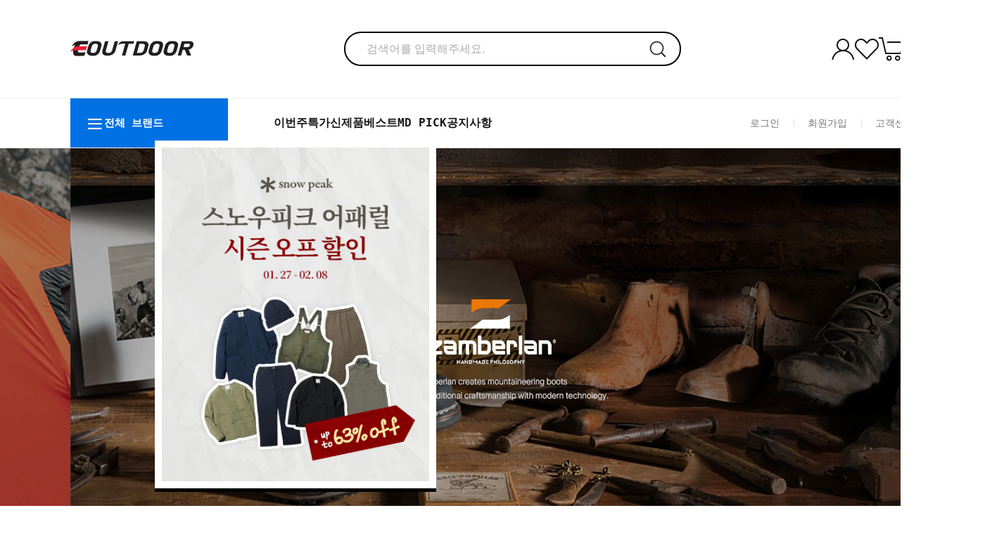

--- FILE ---
content_type: text/html
request_url: http://www.eoutdoors.co.kr/shop/shopbrand.html?type=Y&xcode=058
body_size: 160
content:
<script type='text/javascript'>location.href = '/html/mainm.html';</script>

--- FILE ---
content_type: text/html
request_url: http://www.eoutdoors.co.kr/html/mainm.html
body_size: 25393
content:

<!DOCTYPE html PUBLIC "-//W3C//DTD HTML 4.01//EN" "http://www.w3.org/TR/html4/strict.dtd">
<html>
<head>
<meta http-equiv="CONTENT-TYPE" content="text/html;charset=EUC-KR">
<link rel="shortcut icon" href="/shopimages/bizjoa/favicon.ico" type="image/x-icon">
<meta name="referrer" content="no-referrer-when-downgrade" />
<meta name="description" content="스노우피크, 헬리녹스, 미니멀웍스 등 레저캠핑/등산 정품브랜드 전문몰 이아웃도어. 
텐트, 타프, 퍼니처, 쿡웨어까지 국내 최다 구성!" />
<meta property="og:type" content="website" />
<meta property="og:title" content="이아웃도어 등산/캠핑 브랜드 전문몰" />
<meta property="og:description" content="스노우피크, 코베아, 헬리녹스 등 캠핑/등산 정품 브랜드 전문몰 이아웃도어. 
텐트, 타프, 퍼니처, 쿡웨어까지 국내 최다 구성!" />
<meta property="og:image" content="http://www.eoutdoors.co.kr/shopimages/bizjoa/all_og__20250508155350phpisa7q8.jpg" />
<link rel="image_src" href="http://www.eoutdoors.co.kr/shopimages/bizjoa/all_og__20250508155350phpisa7q8.jpg" />
<meta property="og:url" content="http://www.eoutdoors.co.kr/html/mainm.html" />
<title>이아웃도어 캠핑/등산 하이엔드 브랜드 전문몰</title>
<meta name="title" content="이아웃도어">
<meta name="description" content="스노우피크, 코베아, 헬리녹스 등 캠핑/등산 정품 브랜드 전문몰 이아웃도어. 텐트, 타프, 퍼니처, 쿡웨어까지 국내 최다 구성!">

<link type="text/css" rel="stylesheet" href="/shopimages/bizjoa/template/work/51896/common.css?r=1737090850" />
</head>
<script type="text/javascript" src="//wcs.naver.net/wcslog.js"></script>
<script type="text/javascript">
if (window.wcs) {
    if(!wcs_add) var wcs_add = {};
    wcs_add["wa"] = "s_dc560eae885";
    wcs.inflow('eoutdoors.co.kr');
    wcs_do();
}
</script>

<body>
<script type="text/javascript" src="/js/jquery-1.7.2.min.js"></script><script type="text/javascript" src="/js/lazyload.min.js"></script>
<script type="text/javascript">
function getCookiefss(name) {
    lims = document.cookie;
    var index = lims.indexOf(name + "=");
    if (index == -1) {
        return null;
    }
    index = lims.indexOf("=", index) + 1; // first character
    var endstr = lims.indexOf(';', index);
    if (endstr == -1) {
        endstr = lims.length; // last character
    }
    return unescape(lims.substring(index, endstr));
}
</script><script type="text/javascript">
var MOBILE_USE = '';
var DESIGN_VIEW = 'PC';
</script><script type="text/javascript" src="/js/flash.js"></script>
<script type="text/javascript" src="/js/neodesign/rightbanner.js"></script>
<script type="text/javascript" src="/js/bookmark.js"></script>
<style type="text/css">

.MS_search_word { }

</style>

<script type="text/javascript">

var pre_ORBAS = 'Y';
var pre_min_amount = '1';
var pre_product_uid = '';
var pre_product_name = '';
var pre_product_price = '';
var pre_option_type = '';
var pre_option_display_type = '';
var pre_optionJsonData = '';
var IS_LOGIN = 'false';
var is_bulk = 'N';
var bulk_arr_info = [];
var pre_min_add_amount = '1';
var pre_max_amount = '100000';

    var is_unify_opt = '1' ? true : false; 
    var pre_baskethidden = 'Y';

var is_unify_opt = true;
var ORBAS = 'Y';
var min_amount = '1';
var min_add_amount = '1';
var max_amount = '100000';
var product_uid = '';
var product_name = '';
var product_price = '';
var option_type = '';
var option_display_type = '';
var is_dummy = null;
var is_exist = null;
var optionJsonData = '';
var view_member_only_price = '';
var IS_LOGIN = 'false';
var shop_language = 'kor';
var is_bulk = 'N';
var bulk_arr_info = [];
var use_option_limit = '';
var design_view = 'PC';

var db = 'bizjoa';
var baskethidden = 'Y';
function hanashopfree() {
    
}

var viewsslmain="";
function clicksslmain(){
   if(!viewsslmain.closed && viewsslmain) viewsslmain.focus();
   else{
       viewsslmain = window.open("about:blank","viewsslmain","height=304,width=458,scrollbars=no");
       viewsslmain.document.write('<title>보안접속이란?</title>');
       viewsslmain.document.write('<style>\n');
       viewsslmain.document.write('body { background-color: #FFFFFF; font-family: "굴림"; font-size: x-small; } \n');
       viewsslmain.document.write('P {margin-top:2px;margin-bottom:2px;}\n');
       viewsslmain.document.write('</style>\n');
       viewsslmain.document.write('<body topmargin=0 leftmargin=0 marginleft=0 marginwidth=0>\n');
       viewsslmain.document.write('<a href="JavaScript:self.close()"><img src="/images/common/ssllogin_aboutimg.gif" align=absmiddle border=0 /></a>');
       viewsslmain.moveTo(100,100);
   }
}
function getCookie_mainm(name) {
    lims = document.cookie;
    var index = lims.indexOf(name + "=");
    if (index == -1) return null;
    index = lims.indexOf("=", index) + 1; // first character
    var endstr = lims.indexOf(";", index);
    if (endstr == -1) endstr = lims.length; // last character
    return unescape(lims.substring(index, endstr));
}

function get_page_id() {
    var query_string = window.location.search.substring(1);
    var vars  = query_string.split('&');
    for (i = 0; i < vars.length; i++) {
        tmp = vars[i].split('=');
        if (tmp[0] == 'page_id') { 
            return tmp[1];
        } 
    } 
    return 1;
}

</script>

<link type="text/css" rel="stylesheet" href="/shopimages/bizjoa/template/work/51896/main.css?t=202601291305" />
<div id='blk_scroll_wings'><script type='text/javascript' src='/html/shopRbanner.html?param1=1' ></script></div>
<div id='cherrypicker_scroll'></div>
<div id="wrap">

<link type="text/css" rel="stylesheet" href="/shopimages/bizjoa/template/work/51896/header.1.css?t=202601281646" />
<!--// (주)커넥트웨이브 저작권 안내 //-->

<link rel="stylesheet" href="/images/d3/m_01/css/font-awesome.min.css" />
<script src="//skin.makeshop.co.kr/skin/js/mySwiper.js"></script>
<link rel="stylesheet" href="//skin.makeshop.co.kr/skin/astore/swiper.css">
<link rel="stylesheet" href="https://cdn1-aka.makeshop.co.kr/css/xeicon-2.3.3/xeicon.min.css">

<link href="//fonts.googleapis.com/css2?family=Lato:wght@100;300;400;700;900&display=swap" rel="stylesheet">
<link href="//fonts.googleapis.com/css2?family=Montserrat:wght@100;200;300;400;500;600;700;800;900&display=swap" rel="stylesheet">
<link href="//fonts.googleapis.com/css2?family=Noto+Sans+KR:wght@100;300;400;500;700;900&display=swap" rel="stylesheet">

<div id="top_banner"></div>

<div id="head_top">
  <div class="head_inner">
    <h1 class="logo">
      <a href="/index.html">
        <img src="https://img.ithaca.co.kr/bizimall/eoutdoor/2025_es/logo/eoutdoor_logo_2.png" alt="logo">
      </a>
    </h1>

    <div class="search">
      <form action="/shop/shopbrand.html" method="post" name="search">      <fieldset>
        <legend style="display:none">상품 검색 폼</legend>
        <input name="search" onkeydown="CheckKey_search();" value=""  class="MS_search_word search_auto_completion" />        <a class="search_icon" href="javascript:search_submit();">
          <img src="//skin.makeshop.co.kr/skin/astore/PC_img/search.png" alt="search">
        </a>
      </fieldset>
      </form>    </div>

    <ul class="user_icon">
      <li><a href="/shop/member.html?type=mynewmain"><img src="//skin.makeshop.co.kr/skin/astore/PC_img/my.png" alt="my"></a></li>
      <li><a href="/shop/mypage.html?mypage_type=mywishlist"><img src="//skin.makeshop.co.kr/skin/astore/PC_img/wish.png" alt="wish"></a></li>
      <li>
        <a href="/shop/basket.html">
          <img src="//skin.makeshop.co.kr/skin/astore/PC_img/cart.png" alt="cart">
          <span id="user_basket_quantity" class="user_basket_quantity"></span>        </a>
      </li>
    </ul>
  </div>
</div>

<header id="header">
  <div class="head_inner">
    <div class="ham_wrap">
      <div class="ham">
        <a href="#none" class="menuAllBtn"><i class="xi-bars"></i></a>
      </div>
      <p>전체 브랜드</p>
    </div>

    <ul class="etc_m">
      <li><a href="/shop/shopbrand.html?xcode=089&type=Y">이번주특가</a></li>
      <li><a href="/shop/shopbrand.html?xcode=233&type=Y">신제품</a></li>
      <li><a href="/shop/shopbrand.html?xcode=276&type=Y">베스트</a></li>
      <li><a href="/shop/shopbrand.html?xcode=009&mcode=012&type=Y">MD PICK</a></li>
      <li><a href="/board/board.html?code=bizjoa_board11">공지사항</a></li>
    </ul>

    <ul class="user_m">
            <li><a href="/shop/member.html?type=login">로그인</a></li>
      <li><a href="/shop/idinfo.html">회원가입</a></li>
            <li><a href="/html/info.html">고객센터</a></li>
    </ul>
  </div>
</header>

<!-- 전체 메뉴 레이어 -->
<div class="allMenu">
  <div class="allMenuWrap">
    <a href="#none" class="closeBtn"><i class="xi-close-thin"></i></a>

    <div class="allMenuList">
            <dl>
        <dt><a href="/shop/shopbrand.html?type=Y&xcode=103">스노우피크 (snow peak)</a></dt>

                        <dd>
          <a href="/shop/shopbrand.html?type=N&xcode=103&mcode=001">
            텐트          </a>
        </dd>
                <dd>
          <a href="/shop/shopbrand.html?type=N&xcode=103&mcode=002">
            타프          </a>
        </dd>
                <dd>
          <a href="/shop/shopbrand.html?type=N&xcode=103&mcode=015">
            텐트/타프 용품          </a>
        </dd>
                <dd>
          <a href="/shop/shopbrand.html?type=N&xcode=103&mcode=017">
            텐트이너          </a>
        </dd>
                <dd>
          <a href="/shop/shopbrand.html?type=N&xcode=103&mcode=004">
            의자/테이블/침대/해먹          </a>
        </dd>
                <dd>
          <a href="/shop/shopbrand.html?type=N&xcode=103&mcode=005">
            침낭/매트/베개          </a>
        </dd>
                <dd>
          <a href="/shop/shopbrand.html?type=N&xcode=103&mcode=008">
            코펠/컵/취사용품          </a>
        </dd>
                <dd>
          <a href="/shop/shopbrand.html?type=N&xcode=103&mcode=003">
            버너/스토브/가스/토치          </a>
        </dd>
                <dd>
          <a href="/shop/shopbrand.html?type=N&xcode=103&mcode=009">
            화로대/그릴/바베큐용품          </a>
        </dd>
                <dd>
          <a href="/shop/shopbrand.html?type=N&xcode=103&mcode=010">
            캠핑랜턴          </a>
        </dd>
                <dd>
          <a href="/shop/shopbrand.html?type=N&xcode=103&mcode=014">
            아이스박스/쿨러          </a>
        </dd>
                <dd>
          <a href="/shop/shopbrand.html?type=N&xcode=103&mcode=012">
            수납가방/수납용품          </a>
        </dd>
                <dd>
          <a href="/shop/shopbrand.html?type=N&xcode=103&mcode=016">
            기타캠핑용품          </a>
        </dd>
                <dd>
          <a href="/shop/shopbrand.html?type=N&xcode=103&mcode=006">
            자켓          </a>
        </dd>
                <dd>
          <a href="/shop/shopbrand.html?type=N&xcode=103&mcode=007">
            긴바지          </a>
        </dd>
                <dd>
          <a href="/shop/shopbrand.html?type=N&xcode=103&mcode=011">
            반팔상의          </a>
        </dd>
                <dd>
          <a href="/shop/shopbrand.html?type=N&xcode=103&mcode=013">
            긴팔상의          </a>
        </dd>
                <dd>
          <a href="/shop/shopbrand.html?type=N&xcode=103&mcode=018">
            반바지          </a>
        </dd>
                <dd>
          <a href="/shop/shopbrand.html?type=N&xcode=103&mcode=019">
            모자          </a>
        </dd>
                <dd>
          <a href="/shop/shopbrand.html?type=N&xcode=103&mcode=020">
            가방          </a>
        </dd>
                      </dl>

                  <dl>
        <dt><a href="/shop/shopbrand.html?type=Y&xcode=235">헬리녹스(Helinox)</a></dt>

                        <dd>
          <a href="/shop/shopbrand.html?type=N&xcode=235&mcode=002">
            텐트          </a>
        </dd>
                <dd>
          <a href="/shop/shopbrand.html?type=N&xcode=235&mcode=006">
            타프          </a>
        </dd>
                <dd>
          <a href="/shop/shopbrand.html?type=N&xcode=235&mcode=001">
            의자/테이블/침대/해먹          </a>
        </dd>
                <dd>
          <a href="/shop/shopbrand.html?type=N&xcode=235&mcode=004">
            배낭          </a>
        </dd>
                <dd>
          <a href="/shop/shopbrand.html?type=N&xcode=235&mcode=007">
            기타캠핑용품          </a>
        </dd>
                <dd>
          <a href="/shop/shopbrand.html?type=N&xcode=235&mcode=005">
            스틱          </a>
        </dd>
                <dd>
          <a href="/shop/shopbrand.html?type=N&xcode=235&mcode=003">
            모자          </a>
        </dd>
                      </dl>

                  <dl>
        <dt><a href="/shop/shopbrand.html?type=Y&xcode=239">미니멀웍스(MNMAL WORKS)</a></dt>

                        <dd>
          <a href="/shop/shopbrand.html?type=N&xcode=239&mcode=001">
            텐트          </a>
        </dd>
                <dd>
          <a href="/shop/shopbrand.html?type=N&xcode=239&mcode=002">
            타프          </a>
        </dd>
                <dd>
          <a href="/shop/shopbrand.html?type=N&xcode=239&mcode=010">
            텐트/타프용품          </a>
        </dd>
                <dd>
          <a href="/shop/shopbrand.html?type=N&xcode=239&mcode=006">
            의자/테이블/침대/해먹          </a>
        </dd>
                <dd>
          <a href="/shop/shopbrand.html?type=N&xcode=239&mcode=012">
            아이스박스/쿨러          </a>
        </dd>
                <dd>
          <a href="/shop/shopbrand.html?type=N&xcode=239&mcode=003">
            침낭/매트/베개          </a>
        </dd>
                <dd>
          <a href="/shop/shopbrand.html?type=N&xcode=239&mcode=008">
            코펠/컵/취사용품          </a>
        </dd>
                <dd>
          <a href="/shop/shopbrand.html?type=N&xcode=239&mcode=007">
            버너/스토브/가스          </a>
        </dd>
                <dd>
          <a href="/shop/shopbrand.html?type=N&xcode=239&mcode=004">
            화로대/그릴/바베큐용품          </a>
        </dd>
                <dd>
          <a href="/shop/shopbrand.html?type=N&xcode=239&mcode=011">
            랜턴          </a>
        </dd>
                <dd>
          <a href="/shop/shopbrand.html?type=N&xcode=239&mcode=009">
            수납가방/수납용품          </a>
        </dd>
                <dd>
          <a href="/shop/shopbrand.html?type=N&xcode=239&mcode=005">
            기타캠핑용품          </a>
        </dd>
                <dd>
          <a href="/shop/shopbrand.html?type=N&xcode=239&mcode=013">
            캠핑의류          </a>
        </dd>
                <dd>
          <a href="/shop/shopbrand.html?type=N&xcode=239&mcode=014">
            모자          </a>
        </dd>
                      </dl>

                  <dl>
        <dt><a href="/shop/shopbrand.html?type=Y&xcode=250">알루텍(Alutec)</a></dt>

                        <dd>
          <a href="/shop/shopbrand.html?type=N&xcode=250&mcode=001">
            캠핑기타용품          </a>
        </dd>
                      </dl>

                  <dl>
        <dt><a href="/shop/shopbrand.html?type=Y&xcode=048">코베아(KOVEA)</a></dt>

                        <dd>
          <a href="/shop/shopbrand.html?type=N&xcode=048&mcode=016">
            KBO 베이스볼 쉐이드          </a>
        </dd>
                <dd>
          <a href="/shop/shopbrand.html?type=N&xcode=048&mcode=001">
            텐트          </a>
        </dd>
                <dd>
          <a href="/shop/shopbrand.html?type=N&xcode=048&mcode=009">
            타프          </a>
        </dd>
                <dd>
          <a href="/shop/shopbrand.html?type=N&xcode=048&mcode=013">
            텐트/타프용품          </a>
        </dd>
                <dd>
          <a href="/shop/shopbrand.html?type=N&xcode=048&mcode=003">
            의자/테이블/침대/해먹          </a>
        </dd>
                <dd>
          <a href="/shop/shopbrand.html?type=N&xcode=048&mcode=017">
            침낭/매트/베개          </a>
        </dd>
                <dd>
          <a href="/shop/shopbrand.html?type=N&xcode=048&mcode=005">
            코펠/컵/취사용품          </a>
        </dd>
                <dd>
          <a href="/shop/shopbrand.html?type=N&xcode=048&mcode=007">
            버너/스토브/가스/토치          </a>
        </dd>
                <dd>
          <a href="/shop/shopbrand.html?type=N&xcode=048&mcode=011">
            화로대/그릴/바베큐용품          </a>
        </dd>
                <dd>
          <a href="/shop/shopbrand.html?type=N&xcode=048&mcode=010">
            캠핑랜턴          </a>
        </dd>
                <dd>
          <a href="/shop/shopbrand.html?type=N&xcode=048&mcode=012">
            아이스박스/쿨러          </a>
        </dd>
                <dd>
          <a href="/shop/shopbrand.html?type=N&xcode=048&mcode=014">
            수납가방/수납용품          </a>
        </dd>
                <dd>
          <a href="/shop/shopbrand.html?type=N&xcode=048&mcode=002">
            기타캠핑용품          </a>
        </dd>
                <dd>
          <a href="/shop/shopbrand.html?type=N&xcode=048&mcode=008">
            등산화          </a>
        </dd>
                <dd>
          <a href="/shop/shopbrand.html?type=N&xcode=048&mcode=015">
            스틱          </a>
        </dd>
                <dd>
          <a href="/shop/shopbrand.html?type=N&xcode=048&mcode=004">
            기타등산용품          </a>
        </dd>
                      </dl>

                  <dl>
        <dt><a href="/shop/shopbrand.html?type=Y&xcode=198">노스피크(NorthPeak)</a></dt>

                        <dd>
          <a href="/shop/shopbrand.html?type=N&xcode=198&mcode=002">
            텐트          </a>
        </dd>
                <dd>
          <a href="/shop/shopbrand.html?type=N&xcode=198&mcode=005">
            타프          </a>
        </dd>
                <dd>
          <a href="/shop/shopbrand.html?type=N&xcode=198&mcode=001">
            체어/테이블/침대/해먹          </a>
        </dd>
                <dd>
          <a href="/shop/shopbrand.html?type=N&xcode=198&mcode=003">
            코펠/컵/취사용품          </a>
        </dd>
                <dd>
          <a href="/shop/shopbrand.html?type=N&xcode=198&mcode=004">
            캠핑기타용품          </a>
        </dd>
                      </dl>

          </div>
    <div class="allMenuList">
                  <dl>
        <dt><a href="/shop/shopbrand.html?type=Y&xcode=143">랩 (Rab)</a></dt>

                        <dd>
          <a href="/shop/shopbrand.html?type=N&xcode=143&mcode=005">
            텐트          </a>
        </dd>
                <dd>
          <a href="/shop/shopbrand.html?type=N&xcode=143&mcode=006">
            타프          </a>
        </dd>
                <dd>
          <a href="/shop/shopbrand.html?type=N&xcode=143&mcode=001">
            침낭/매트/베개          </a>
        </dd>
                <dd>
          <a href="/shop/shopbrand.html?type=N&xcode=143&mcode=002">
            기타등산용품          </a>
        </dd>
                <dd>
          <a href="/shop/shopbrand.html?type=N&xcode=143&mcode=003">
            모자/우의          </a>
        </dd>
                <dd>
          <a href="/shop/shopbrand.html?type=N&xcode=143&mcode=004">
            장갑          </a>
        </dd>
                <dd>
          <a href="/shop/shopbrand.html?type=N&xcode=143&mcode=007">
            자켓          </a>
        </dd>
                <dd>
          <a href="/shop/shopbrand.html?type=N&xcode=143&mcode=008">
            반바지          </a>
        </dd>
                <dd>
          <a href="/shop/shopbrand.html?type=N&xcode=143&mcode=009">
            반팔상의          </a>
        </dd>
                <dd>
          <a href="/shop/shopbrand.html?type=N&xcode=143&mcode=010">
            긴팔상의          </a>
        </dd>
                      </dl>

                  <dl>
        <dt><a href="/shop/shopbrand.html?type=Y&xcode=227">니모(NEMO)</a></dt>

                        <dd>
          <a href="/shop/shopbrand.html?type=N&xcode=227&mcode=001">
            텐트          </a>
        </dd>
                <dd>
          <a href="/shop/shopbrand.html?type=N&xcode=227&mcode=003">
            타프          </a>
        </dd>
                <dd>
          <a href="/shop/shopbrand.html?type=N&xcode=227&mcode=006">
            텐트/타프용품          </a>
        </dd>
                <dd>
          <a href="/shop/shopbrand.html?type=N&xcode=227&mcode=005">
            체어/테이블/침대/해먹          </a>
        </dd>
                <dd>
          <a href="/shop/shopbrand.html?type=N&xcode=227&mcode=002">
            침낭/매트/베개          </a>
        </dd>
                <dd>
          <a href="/shop/shopbrand.html?type=N&xcode=227&mcode=004">
            기타캠핑용품          </a>
        </dd>
                      </dl>

                  <dl>
        <dt><a href="/shop/shopbrand.html?type=Y&xcode=060">꾸버스(GGUBUS)</a></dt>

                        <dd>
          <a href="/shop/shopbrand.html?type=N&xcode=060&mcode=001">
            화로/그릴/BBQ          </a>
        </dd>
                <dd>
          <a href="/shop/shopbrand.html?type=N&xcode=060&mcode=002">
            아이스박스/쿨러          </a>
        </dd>
                <dd>
          <a href="/shop/shopbrand.html?type=N&xcode=060&mcode=003">
            수납가방/파우치          </a>
        </dd>
                <dd>
          <a href="/shop/shopbrand.html?type=N&xcode=060&mcode=004">
            버너/스토브/토치          </a>
        </dd>
                <dd>
          <a href="/shop/shopbrand.html?type=N&xcode=060&mcode=005">
            난로/난로용품          </a>
        </dd>
                      </dl>

                  <dl>
        <dt><a href="/shop/shopbrand.html?type=Y&xcode=083">지프(Jeep)</a></dt>

                        <dd>
          <a href="/shop/shopbrand.html?type=N&xcode=083&mcode=001">
            텐트          </a>
        </dd>
                <dd>
          <a href="/shop/shopbrand.html?type=N&xcode=083&mcode=002">
            타프          </a>
        </dd>
                <dd>
          <a href="/shop/shopbrand.html?type=N&xcode=083&mcode=007">
            텐트/타프용품          </a>
        </dd>
                <dd>
          <a href="/shop/shopbrand.html?type=N&xcode=083&mcode=003">
            의자/테이블/침대/해먹          </a>
        </dd>
                <dd>
          <a href="/shop/shopbrand.html?type=N&xcode=083&mcode=004">
            침낭/매트/베개          </a>
        </dd>
                <dd>
          <a href="/shop/shopbrand.html?type=N&xcode=083&mcode=008">
            코펠/컵/취사용품          </a>
        </dd>
                <dd>
          <a href="/shop/shopbrand.html?type=N&xcode=083&mcode=010">
            화로대/그릴/바베큐용품          </a>
        </dd>
                <dd>
          <a href="/shop/shopbrand.html?type=N&xcode=083&mcode=005">
            아이스박스/쿨러          </a>
        </dd>
                <dd>
          <a href="/shop/shopbrand.html?type=N&xcode=083&mcode=009">
            수납가방/수납용품          </a>
        </dd>
                <dd>
          <a href="/shop/shopbrand.html?type=N&xcode=083&mcode=006">
            기타캠핑용품          </a>
        </dd>
                <dd>
          <a href="/shop/shopbrand.html?type=N&xcode=083&mcode=011">
            버너/가스/토치          </a>
        </dd>
                      </dl>

                  <dl>
        <dt><a href="/shop/shopbrand.html?type=Y&xcode=254">젠캠프 (ZEN Camps)</a></dt>

                        <dd>
          <a href="/shop/shopbrand.html?type=N&xcode=254&mcode=004">
            의자/테이블/침대/해먹          </a>
        </dd>
                <dd>
          <a href="/shop/shopbrand.html?type=N&xcode=254&mcode=001">
            화로대/그릴/바베큐용품          </a>
        </dd>
                <dd>
          <a href="/shop/shopbrand.html?type=N&xcode=254&mcode=002">
            수납가방/수납용품          </a>
        </dd>
                <dd>
          <a href="/shop/shopbrand.html?type=N&xcode=254&mcode=003">
            기타캠핑용품          </a>
        </dd>
                <dd>
          <a href="/shop/shopbrand.html?type=N&xcode=254&mcode=005">
            코펠/컵/취사용품          </a>
        </dd>
                      </dl>

                  <dl>
        <dt><a href="/shop/shopbrand.html?type=Y&xcode=135">하임플래닛(Heimplanet)</a></dt>

                        <dd>
          <a href="/shop/shopbrand.html?type=N&xcode=135&mcode=001">
            텐트          </a>
        </dd>
                <dd>
          <a href="/shop/shopbrand.html?type=N&xcode=135&mcode=002">
            타프          </a>
        </dd>
                <dd>
          <a href="/shop/shopbrand.html?type=N&xcode=135&mcode=003">
            텐트/타프용품          </a>
        </dd>
                <dd>
          <a href="/shop/shopbrand.html?type=N&xcode=135&mcode=004">
            의자/테이블/침대/해먹          </a>
        </dd>
                <dd>
          <a href="/shop/shopbrand.html?type=N&xcode=135&mcode=005">
            침낭/매트/베개          </a>
        </dd>
                <dd>
          <a href="/shop/shopbrand.html?type=N&xcode=135&mcode=006">
            배낭          </a>
        </dd>
                <dd>
          <a href="/shop/shopbrand.html?type=N&xcode=135&mcode=008">
            모자/우의          </a>
        </dd>
                <dd>
          <a href="/shop/shopbrand.html?type=N&xcode=135&mcode=007">
            의류          </a>
        </dd>
                      </dl>

                  <dl>
        <dt><a href="/shop/shopbrand.html?type=Y&xcode=013">힐맨(HILLMAN)</a></dt>

                        <dd>
          <a href="/shop/shopbrand.html?type=N&xcode=013&mcode=001">
            텐트          </a>
        </dd>
                <dd>
          <a href="/shop/shopbrand.html?type=N&xcode=013&mcode=002">
            타프          </a>
        </dd>
                <dd>
          <a href="/shop/shopbrand.html?type=N&xcode=013&mcode=005">
            의자/테이블/침대/해먹          </a>
        </dd>
                <dd>
          <a href="/shop/shopbrand.html?type=N&xcode=013&mcode=003">
            텐트/타프용품          </a>
        </dd>
                <dd>
          <a href="/shop/shopbrand.html?type=N&xcode=013&mcode=004">
            기타캠핑용품          </a>
        </dd>
                      </dl>

                  <dl>
        <dt><a href="/shop/shopbrand.html?type=Y&xcode=091">로고스(LOGOS)</a></dt>

                        <dd>
          <a href="/shop/shopbrand.html?type=N&xcode=091&mcode=001">
            텐트          </a>
        </dd>
                <dd>
          <a href="/shop/shopbrand.html?type=N&xcode=091&mcode=002">
            타프          </a>
        </dd>
                <dd>
          <a href="/shop/shopbrand.html?type=N&xcode=091&mcode=008">
            텐트/타프 용품          </a>
        </dd>
                <dd>
          <a href="/shop/shopbrand.html?type=N&xcode=091&mcode=004">
            아이스박스/쿨러          </a>
        </dd>
                <dd>
          <a href="/shop/shopbrand.html?type=N&xcode=091&mcode=005">
            체어/테이블/침대/해먹          </a>
        </dd>
                <dd>
          <a href="/shop/shopbrand.html?type=N&xcode=091&mcode=006">
            침낭/매트/베개          </a>
        </dd>
                <dd>
          <a href="/shop/shopbrand.html?type=N&xcode=091&mcode=010">
            캠핑랜턴          </a>
        </dd>
                <dd>
          <a href="/shop/shopbrand.html?type=N&xcode=091&mcode=007">
            코펠/컵/취사용품          </a>
        </dd>
                <dd>
          <a href="/shop/shopbrand.html?type=N&xcode=091&mcode=009">
            화로대/그릴/바베큐용품          </a>
        </dd>
                <dd>
          <a href="/shop/shopbrand.html?type=N&xcode=091&mcode=003">
            캠핑기타용품          </a>
        </dd>
                      </dl>

                  <dl>
        <dt><a href="/shop/shopbrand.html?type=Y&xcode=092">라이프소스</a></dt>

                        <dd>
          <a href="/shop/shopbrand.html?type=N&xcode=092&mcode=001">
            랜턴          </a>
        </dd>
                      </dl>

                  <dl>
        <dt><a href="/shop/shopbrand.html?type=Y&xcode=147">노마드(NOMADE)</a></dt>

                        <dd>
          <a href="/shop/shopbrand.html?type=N&xcode=147&mcode=001">
            텐트/타프용품          </a>
        </dd>
                <dd>
          <a href="/shop/shopbrand.html?type=N&xcode=147&mcode=002">
            의자/테이블/침대/해먹          </a>
        </dd>
                <dd>
          <a href="/shop/shopbrand.html?type=N&xcode=147&mcode=003">
            침낭/매트/베개          </a>
        </dd>
                <dd>
          <a href="/shop/shopbrand.html?type=N&xcode=147&mcode=004">
            코펠/컵/취사용품          </a>
        </dd>
                <dd>
          <a href="/shop/shopbrand.html?type=N&xcode=147&mcode=005">
            버너/스토브/가스/토치          </a>
        </dd>
                <dd>
          <a href="/shop/shopbrand.html?type=N&xcode=147&mcode=006">
            화로대/그릴/바베큐용품          </a>
        </dd>
                <dd>
          <a href="/shop/shopbrand.html?type=N&xcode=147&mcode=007">
            캠핑랜턴          </a>
        </dd>
                <dd>
          <a href="/shop/shopbrand.html?type=N&xcode=147&mcode=008">
            아이스박스/쿨러          </a>
        </dd>
                <dd>
          <a href="/shop/shopbrand.html?type=N&xcode=147&mcode=009">
            수납가방/수납용품          </a>
        </dd>
                <dd>
          <a href="/shop/shopbrand.html?type=N&xcode=147&mcode=010">
            기타캠핑용품          </a>
        </dd>
                      </dl>

                  <dl>
        <dt><a href="/shop/shopbrand.html?type=Y&xcode=111">스노우라인(SNOW LINE)</a></dt>

                        <dd>
          <a href="/shop/shopbrand.html?type=N&xcode=111&mcode=001">
            텐트          </a>
        </dd>
                <dd>
          <a href="/shop/shopbrand.html?type=N&xcode=111&mcode=002">
            타프          </a>
        </dd>
                <dd>
          <a href="/shop/shopbrand.html?type=N&xcode=111&mcode=014">
            텐트/타프용품          </a>
        </dd>
                <dd>
          <a href="/shop/shopbrand.html?type=N&xcode=111&mcode=012">
            의자/테이블/침대/해먹          </a>
        </dd>
                <dd>
          <a href="/shop/shopbrand.html?type=N&xcode=111&mcode=006">
            침낭/매트/베개          </a>
        </dd>
                <dd>
          <a href="/shop/shopbrand.html?type=N&xcode=111&mcode=005">
            코펠/컵/취사용품          </a>
        </dd>
                <dd>
          <a href="/shop/shopbrand.html?type=N&xcode=111&mcode=009">
            버너/스토브/가스/토치          </a>
        </dd>
                <dd>
          <a href="/shop/shopbrand.html?type=N&xcode=111&mcode=010">
            화로대/그릴/바베큐용품          </a>
        </dd>
                <dd>
          <a href="/shop/shopbrand.html?type=N&xcode=111&mcode=011">
            캠핑랜턴          </a>
        </dd>
                <dd>
          <a href="/shop/shopbrand.html?type=N&xcode=111&mcode=017">
            아이스박스/쿨러          </a>
        </dd>
                <dd>
          <a href="/shop/shopbrand.html?type=N&xcode=111&mcode=003">
            수납가방/수납용품          </a>
        </dd>
                <dd>
          <a href="/shop/shopbrand.html?type=N&xcode=111&mcode=007">
            기타캠핑용품          </a>
        </dd>
                <dd>
          <a href="/shop/shopbrand.html?type=N&xcode=111&mcode=008">
            스틱          </a>
        </dd>
                <dd>
          <a href="/shop/shopbrand.html?type=N&xcode=111&mcode=013">
            아이젠/스패츠          </a>
        </dd>
                <dd>
          <a href="/shop/shopbrand.html?type=N&xcode=111&mcode=015">
            보온보냉병/물병          </a>
        </dd>
                      </dl>

                  <dl>
        <dt><a href="/shop/shopbrand.html?type=Y&xcode=113">GSI (GSI OUTDOOR)</a></dt>

                        <dd>
          <a href="/shop/shopbrand.html?type=N&xcode=113&mcode=002">
            코펠/컵/취사용품          </a>
        </dd>
                <dd>
          <a href="/shop/shopbrand.html?type=N&xcode=113&mcode=001">
            기타캠핑용품          </a>
        </dd>
                      </dl>

                  <dl>
        <dt><a href="/shop/shopbrand.html?type=Y&xcode=146">기어팩 (Gearpack)</a></dt>

                        <dd>
          <a href="/shop/shopbrand.html?type=N&xcode=146&mcode=001">
            기타캠핑용품          </a>
        </dd>
                      </dl>

                  <dl>
        <dt><a href="/shop/shopbrand.html?type=Y&xcode=044">날진(NALGENE)</a></dt>

                        <dd>
          <a href="/shop/shopbrand.html?type=N&xcode=044&mcode=001">
            보온보냉병/물병          </a>
        </dd>
                      </dl>

                  <dl>
        <dt><a href="/shop/shopbrand.html?type=Y&xcode=249">디에츠(DIETZ)</a></dt>

                        <dd>
          <a href="/shop/shopbrand.html?type=N&xcode=249&mcode=001">
            캠핑랜턴          </a>
        </dd>
                      </dl>

                  <dl>
        <dt><a href="/shop/shopbrand.html?type=Y&xcode=275">라그렌 (Lagren)</a></dt>

                        <dd>
          <a href="/shop/shopbrand.html?type=N&xcode=275&mcode=002">
            아이스박스/쿨러          </a>
        </dd>
                <dd>
          <a href="/shop/shopbrand.html?type=N&xcode=275&mcode=001">
            기타캠핑용품          </a>
        </dd>
                      </dl>

                  <dl>
        <dt><a href="/shop/shopbrand.html?type=Y&xcode=226">라이트마이파이어 (LTM)</a></dt>

                        <dd>
          <a href="/shop/shopbrand.html?type=N&xcode=226&mcode=001">
            코펠/식기류/컵          </a>
        </dd>
                      </dl>

                  <dl>
        <dt><a href="/shop/shopbrand.html?type=Y&xcode=005">래드랜서 (LED LENSER)</a></dt>

                        <dd>
          <a href="/shop/shopbrand.html?type=N&xcode=005&mcode=001">
            랜턴/후레쉬          </a>
        </dd>
                      </dl>

                  <dl>
        <dt><a href="/shop/shopbrand.html?type=Y&xcode=003">래더맨 (LEATHERMAN)</a></dt>

                        <dd>
          <a href="/shop/shopbrand.html?type=N&xcode=003&mcode=001">
            나이프/멀티툴          </a>
        </dd>
                      </dl>

                  <dl>
        <dt><a href="/shop/shopbrand.html?type=Y&xcode=180">마칼루(Makalu)</a></dt>

                        <dd>
          <a href="/shop/shopbrand.html?type=N&xcode=180&mcode=001">
            등산용품          </a>
        </dd>
                      </dl>

                  <dl>
        <dt><a href="/shop/shopbrand.html?type=Y&xcode=138">미스테리월(MYSTERYWALL)</a></dt>

                        <dd>
          <a href="/shop/shopbrand.html?type=N&xcode=138&mcode=004">
            텐트          </a>
        </dd>
                <dd>
          <a href="/shop/shopbrand.html?type=N&xcode=138&mcode=007">
            타프          </a>
        </dd>
                <dd>
          <a href="/shop/shopbrand.html?type=N&xcode=138&mcode=006">
            텐트/타프 용품          </a>
        </dd>
                <dd>
          <a href="/shop/shopbrand.html?type=N&xcode=138&mcode=001">
            아이스박스/쿨러          </a>
        </dd>
                <dd>
          <a href="/shop/shopbrand.html?type=N&xcode=138&mcode=003">
            수납가방/수납용품          </a>
        </dd>
                <dd>
          <a href="/shop/shopbrand.html?type=N&xcode=138&mcode=005">
            기타캠핑용품          </a>
        </dd>
                <dd>
          <a href="/shop/shopbrand.html?type=N&xcode=138&mcode=002">
            배낭          </a>
        </dd>
                      </dl>

                  <dl>
        <dt><a href="/shop/shopbrand.html?type=Y&xcode=210">맥넷(McNETT)</a></dt>

                        <dd>
          <a href="/shop/shopbrand.html?type=N&xcode=210&mcode=001">
            수선키트          </a>
        </dd>
                <dd>
          <a href="/shop/shopbrand.html?type=N&xcode=210&mcode=002">
            나이프          </a>
        </dd>
                <dd>
          <a href="/shop/shopbrand.html?type=N&xcode=210&mcode=003">
            방수/발수/스프레이          </a>
        </dd>
                <dd>
          <a href="/shop/shopbrand.html?type=N&xcode=210&mcode=004">
            로프/코드          </a>
        </dd>
                      </dl>

                  <dl>
        <dt><a href="/shop/shopbrand.html?type=Y&xcode=081">모라나이프 (Morakniv)</a></dt>

                        <dd>
          <a href="/shop/shopbrand.html?type=N&xcode=081&mcode=001">
            칼/멀티툴/캠핑공구          </a>
        </dd>
                      </dl>

                  <dl>
        <dt><a href="/shop/shopbrand.html?type=Y&xcode=259">바로쿡 (BaroCook)</a></dt>

                        <dd>
          <a href="/shop/shopbrand.html?type=N&xcode=259&mcode=001">
            발열용품          </a>
        </dd>
                <dd>
          <a href="/shop/shopbrand.html?type=N&xcode=259&mcode=002">
            코펠/식기/컵          </a>
        </dd>
                      </dl>

                  <dl>
        <dt><a href="/shop/shopbrand.html?type=Y&xcode=139">배핀(BAFFIN)</a></dt>

                        <dd>
          <a href="/shop/shopbrand.html?type=N&xcode=139&mcode=001">
            방한화/등산화          </a>
        </dd>
                <dd>
          <a href="/shop/shopbrand.html?type=N&xcode=139&mcode=002">
            라이너          </a>
        </dd>
                <dd>
          <a href="/shop/shopbrand.html?type=N&xcode=139&mcode=003">
            기타등산용품          </a>
        </dd>
                <dd>
          <a href="/shop/shopbrand.html?type=N&xcode=139&mcode=004">
            장갑          </a>
        </dd>
                      </dl>

                  <dl>
        <dt><a href="/shop/shopbrand.html?type=Y&xcode=154">시마노(SHIMANO)</a></dt>

                        <dd>
          <a href="/shop/shopbrand.html?type=N&xcode=154&mcode=001">
            아이스박스/쿨러          </a>
        </dd>
                      </dl>

                  <dl>
        <dt><a href="/shop/shopbrand.html?type=Y&xcode=100">아웃도어채널 (ODC)</a></dt>

                        <dd>
          <a href="/shop/shopbrand.html?type=N&xcode=100&mcode=001">
            텐트          </a>
        </dd>
                <dd>
          <a href="/shop/shopbrand.html?type=N&xcode=100&mcode=002">
            타프          </a>
        </dd>
                <dd>
          <a href="/shop/shopbrand.html?type=N&xcode=100&mcode=003">
            침낭          </a>
        </dd>
                <dd>
          <a href="/shop/shopbrand.html?type=N&xcode=100&mcode=004">
            텐트/타프용품          </a>
        </dd>
                      </dl>

                  <dl>
        <dt><a href="/shop/shopbrand.html?type=Y&xcode=186">에어박스(AIRBOX)</a></dt>

                        <dd>
          <a href="/shop/shopbrand.html?type=N&xcode=186&mcode=001">
            차량용 에어매트리스          </a>
        </dd>
                <dd>
          <a href="/shop/shopbrand.html?type=N&xcode=186&mcode=003">
            에어매트리스          </a>
        </dd>
                <dd>
          <a href="/shop/shopbrand.html?type=N&xcode=186&mcode=002">
            펌프          </a>
        </dd>
                      </dl>

                  <dl>
        <dt><a href="/shop/shopbrand.html?type=Y&xcode=246">오피넬 (OPINEL)</a></dt>

                        <dd>
          <a href="/shop/shopbrand.html?type=N&xcode=246&mcode=001">
            칼/멀티툴/캠핑공구          </a>
        </dd>
                      </dl>

                  <dl>
        <dt><a href="/shop/shopbrand.html?type=Y&xcode=215">오터박스 (otter box)</a></dt>

                        <dd>
          <a href="/shop/shopbrand.html?type=N&xcode=215&mcode=001">
            아이스박스/쿨러          </a>
        </dd>
                <dd>
          <a href="/shop/shopbrand.html?type=N&xcode=215&mcode=002">
            물병/물병케이스          </a>
        </dd>
                <dd>
          <a href="/shop/shopbrand.html?type=N&xcode=215&mcode=003">
            기타캠핑용품          </a>
        </dd>
                      </dl>

                  <dl>
        <dt><a href="/shop/shopbrand.html?type=Y&xcode=295">올쿡 (Allcook)</a></dt>

                        <dd>
          <a href="/shop/shopbrand.html?type=N&xcode=295&mcode=001">
            화로대/그릴/바베큐용품          </a>
        </dd>
                <dd>
          <a href="/shop/shopbrand.html?type=N&xcode=295&mcode=002">
            의자/테이블/침대/해먹          </a>
        </dd>
                <dd>
          <a href="/shop/shopbrand.html?type=N&xcode=295&mcode=003">
            난로/난로용품          </a>
        </dd>
                      </dl>

                  <dl>
        <dt><a href="/shop/shopbrand.html?type=Y&xcode=287">유니프레임 (Uniflame)</a></dt>

                        <dd>
          <a href="/shop/shopbrand.html?type=N&xcode=287&mcode=010">
            텐트          </a>
        </dd>
                <dd>
          <a href="/shop/shopbrand.html?type=N&xcode=287&mcode=011">
            타프          </a>
        </dd>
                <dd>
          <a href="/shop/shopbrand.html?type=N&xcode=287&mcode=005">
            텐트/타프 용품          </a>
        </dd>
                <dd>
          <a href="/shop/shopbrand.html?type=N&xcode=287&mcode=001">
            코펠/컵/취사용품          </a>
        </dd>
                <dd>
          <a href="/shop/shopbrand.html?type=N&xcode=287&mcode=007">
            의자/테이블/침대/해먹          </a>
        </dd>
                <dd>
          <a href="/shop/shopbrand.html?type=N&xcode=287&mcode=004">
            버너/스토브/가스          </a>
        </dd>
                <dd>
          <a href="/shop/shopbrand.html?type=N&xcode=287&mcode=006">
            화로대/그릴/바베큐용품          </a>
        </dd>
                <dd>
          <a href="/shop/shopbrand.html?type=N&xcode=287&mcode=009">
            랜턴/후레쉬          </a>
        </dd>
                <dd>
          <a href="/shop/shopbrand.html?type=N&xcode=287&mcode=003">
            칼/멀티툴/캠핑공구          </a>
        </dd>
                <dd>
          <a href="/shop/shopbrand.html?type=N&xcode=287&mcode=008">
            수납가방/수납용품          </a>
        </dd>
                <dd>
          <a href="/shop/shopbrand.html?type=N&xcode=287&mcode=002">
            기타캠핑용품          </a>
        </dd>
                      </dl>

                  <dl>
        <dt><a href="/shop/shopbrand.html?type=Y&xcode=284">위너웰 (Winnerwell)</a></dt>

                        <dd>
          <a href="/shop/shopbrand.html?type=N&xcode=284&mcode=001">
            캠핑난로          </a>
        </dd>
                <dd>
          <a href="/shop/shopbrand.html?type=N&xcode=284&mcode=002">
            화로대/그릴/바베큐용품          </a>
        </dd>
                      </dl>

                  <dl>
        <dt><a href="/shop/shopbrand.html?type=Y&xcode=120">워크터프스토브(Work tuff stove)</a></dt>

                        <dd>
          <a href="/shop/shopbrand.html?type=N&xcode=120&mcode=001">
            화로대/그릴/바베큐용품          </a>
        </dd>
                      </dl>

                  <dl>
        <dt><a href="/shop/shopbrand.html?type=Y&xcode=177">쟈칼 (JACKAL)</a></dt>

                        <dd>
          <a href="/shop/shopbrand.html?type=N&xcode=177&mcode=001">
            텐트          </a>
        </dd>
                <dd>
          <a href="/shop/shopbrand.html?type=N&xcode=177&mcode=005">
            타프          </a>
        </dd>
                <dd>
          <a href="/shop/shopbrand.html?type=N&xcode=177&mcode=006">
            텐트/타프용품          </a>
        </dd>
                <dd>
          <a href="/shop/shopbrand.html?type=N&xcode=177&mcode=002">
            의자/테이블/침대/해먹          </a>
        </dd>
                <dd>
          <a href="/shop/shopbrand.html?type=N&xcode=177&mcode=004">
            침낭/매트/베개          </a>
        </dd>
                <dd>
          <a href="/shop/shopbrand.html?type=N&xcode=177&mcode=008">
            코펠/컵/취사용품          </a>
        </dd>
                <dd>
          <a href="/shop/shopbrand.html?type=N&xcode=177&mcode=003">
            기타캠핑용품          </a>
        </dd>
                <dd>
          <a href="/shop/shopbrand.html?type=N&xcode=177&mcode=007">
            아이스박스/쿨러          </a>
        </dd>
                      </dl>

                  <dl>
        <dt><a href="/shop/shopbrand.html?type=Y&xcode=121">제브랑</a></dt>

                        <dd>
          <a href="/shop/shopbrand.html?type=N&xcode=121&mcode=001">
            커피용품          </a>
        </dd>
                      </dl>

                  <dl>
        <dt><a href="/shop/shopbrand.html?type=Y&xcode=073">지그 (SIGG)</a></dt>

                        <dd>
          <a href="/shop/shopbrand.html?type=N&xcode=073&mcode=001">
            물병/물병케이스          </a>
        </dd>
                      </dl>

                  <dl>
        <dt><a href="/shop/shopbrand.html?type=Y&xcode=179">지에스아이(GSI)</a></dt>

                        <dd>
          <a href="/shop/shopbrand.html?type=N&xcode=179&mcode=001">
            물병          </a>
        </dd>
                <dd>
          <a href="/shop/shopbrand.html?type=N&xcode=179&mcode=002">
            코펠/식기          </a>
        </dd>
                <dd>
          <a href="/shop/shopbrand.html?type=N&xcode=179&mcode=003">
            캠핑 테이블          </a>
        </dd>
                <dd>
          <a href="/shop/shopbrand.html?type=N&xcode=179&mcode=004">
            기타          </a>
        </dd>
                      </dl>

                  <dl>
        <dt><a href="/shop/shopbrand.html?type=Y&xcode=229">지오프리 (GEOFREE)</a></dt>

                        <dd>
          <a href="/shop/shopbrand.html?type=N&xcode=229&mcode=001">
            텐트          </a>
        </dd>
                <dd>
          <a href="/shop/shopbrand.html?type=N&xcode=229&mcode=003">
            체어/테이블/침대/해먹          </a>
        </dd>
                <dd>
          <a href="/shop/shopbrand.html?type=N&xcode=229&mcode=004">
            침낭/매트/베개          </a>
        </dd>
                <dd>
          <a href="/shop/shopbrand.html?type=N&xcode=229&mcode=005">
            캠핑랜턴          </a>
        </dd>
                <dd>
          <a href="/shop/shopbrand.html?type=N&xcode=229&mcode=002">
            캠핑기타용품          </a>
        </dd>
                      </dl>

                  <dl>
        <dt><a href="/shop/shopbrand.html?type=Y&xcode=163">잠발란 (Zamberlan)</a></dt>

                        <dd>
          <a href="/shop/shopbrand.html?type=N&xcode=163&mcode=003">
            등산화          </a>
        </dd>
                <dd>
          <a href="/shop/shopbrand.html?type=N&xcode=163&mcode=001">
            트레킹화          </a>
        </dd>
                <dd>
          <a href="/shop/shopbrand.html?type=N&xcode=163&mcode=002">
            클라이밍          </a>
        </dd>
                <dd>
          <a href="/shop/shopbrand.html?type=N&xcode=163&mcode=004">
            기타등산용품          </a>
        </dd>
                      </dl>

                  <dl>
        <dt><a href="/shop/shopbrand.html?type=Y&xcode=140">캠프라인 (CAMPLINE)</a></dt>

                        <dd>
          <a href="/shop/shopbrand.html?type=N&xcode=140&mcode=001">
            등산화          </a>
        </dd>
                      </dl>

                  <dl>
        <dt><a href="/shop/shopbrand.html?type=Y&xcode=144">캡틴스태그 (Captain stag)</a></dt>

                        <dd>
          <a href="/shop/shopbrand.html?type=N&xcode=144&mcode=001">
            의자/테이블/침대/해먹          </a>
        </dd>
                <dd>
          <a href="/shop/shopbrand.html?type=N&xcode=144&mcode=002">
            코펠/컵/취사용품          </a>
        </dd>
                <dd>
          <a href="/shop/shopbrand.html?type=N&xcode=144&mcode=004">
            랜턴/후레쉬          </a>
        </dd>
                <dd>
          <a href="/shop/shopbrand.html?type=N&xcode=144&mcode=003">
            기타캠핑용품          </a>
        </dd>
                      </dl>

                  <dl>
        <dt><a href="/shop/shopbrand.html?type=Y&xcode=118">클레프(CLEF)</a></dt>

                        <dd>
          <a href="/shop/shopbrand.html?type=N&xcode=118&mcode=001">
            캡 모자          </a>
        </dd>
                <dd>
          <a href="/shop/shopbrand.html?type=N&xcode=118&mcode=002">
            햇 모자          </a>
        </dd>
                      </dl>

                  <dl>
        <dt><a href="/shop/shopbrand.html?type=Y&xcode=053">클린켄틴(klean kanteen)</a></dt>

                        <dd>
          <a href="/shop/shopbrand.html?type=N&xcode=053&mcode=001">
            보온보냉병          </a>
        </dd>
                <dd>
          <a href="/shop/shopbrand.html?type=N&xcode=053&mcode=002">
            코펠/컵/취사용품          </a>
        </dd>
                      </dl>

                  <dl>
        <dt><a href="/shop/shopbrand.html?type=Y&xcode=016">티에라 (TIERRA)</a></dt>

                        <dd>
          <a href="/shop/shopbrand.html?type=N&xcode=016&mcode=001">
            캠핑용품          </a>
        </dd>
                      </dl>

                  <dl>
        <dt><a href="/shop/shopbrand.html?type=Y&xcode=025">트란지아 (trangia)</a></dt>

                        <dd>
          <a href="/shop/shopbrand.html?type=N&xcode=025&mcode=004">
            코펠          </a>
        </dd>
                <dd>
          <a href="/shop/shopbrand.html?type=N&xcode=025&mcode=003">
            취사용품          </a>
        </dd>
                <dd>
          <a href="/shop/shopbrand.html?type=N&xcode=025&mcode=002">
            캠핑기타용품          </a>
        </dd>
                      </dl>

                  <dl>
        <dt><a href="/shop/shopbrand.html?type=Y&xcode=223">트레블첵 (Travel Check)</a></dt>

                        <dd>
          <a href="/shop/shopbrand.html?type=N&xcode=223&mcode=001">
            텐트          </a>
        </dd>
                <dd>
          <a href="/shop/shopbrand.html?type=N&xcode=223&mcode=002">
            수납가방/수납용품          </a>
        </dd>
                <dd>
          <a href="/shop/shopbrand.html?type=N&xcode=223&mcode=005">
            랜턴/후레쉬          </a>
        </dd>
                <dd>
          <a href="/shop/shopbrand.html?type=N&xcode=223&mcode=003">
            텐트/타프 용품          </a>
        </dd>
                <dd>
          <a href="/shop/shopbrand.html?type=N&xcode=223&mcode=004">
            의자/테이블/침대/해먹          </a>
        </dd>
                <dd>
          <a href="/shop/shopbrand.html?type=N&xcode=223&mcode=006">
            코펠/컵/취사용품          </a>
        </dd>
                <dd>
          <a href="/shop/shopbrand.html?type=N&xcode=223&mcode=007">
            침낭/매트/베개          </a>
        </dd>
                      </dl>

                  <dl>
        <dt><a href="/shop/shopbrand.html?type=Y&xcode=242">트루버(Truver)</a></dt>

                        <dd>
          <a href="/shop/shopbrand.html?type=N&xcode=242&mcode=001">
            텐트          </a>
        </dd>
                <dd>
          <a href="/shop/shopbrand.html?type=N&xcode=242&mcode=002">
            타프          </a>
        </dd>
                <dd>
          <a href="/shop/shopbrand.html?type=N&xcode=242&mcode=003">
            텐트/타프용품          </a>
        </dd>
                <dd>
          <a href="/shop/shopbrand.html?type=N&xcode=242&mcode=004">
            의자/테이블/침대/해먹          </a>
        </dd>
                <dd>
          <a href="/shop/shopbrand.html?type=N&xcode=242&mcode=005">
            침낭/매트/베개          </a>
        </dd>
                <dd>
          <a href="/shop/shopbrand.html?type=N&xcode=242&mcode=006">
            코펠/컵/취사용품          </a>
        </dd>
                <dd>
          <a href="/shop/shopbrand.html?type=N&xcode=242&mcode=007">
            화로대/그릴/바베큐용품          </a>
        </dd>
                <dd>
          <a href="/shop/shopbrand.html?type=N&xcode=242&mcode=008">
            아이스박스/쿨러          </a>
        </dd>
                <dd>
          <a href="/shop/shopbrand.html?type=N&xcode=242&mcode=009">
            캠핑랜턴          </a>
        </dd>
                <dd>
          <a href="/shop/shopbrand.html?type=N&xcode=242&mcode=010">
            기타캠핑용품          </a>
        </dd>
                <dd>
          <a href="/shop/shopbrand.html?type=N&xcode=242&mcode=011">
            수납가방/수납용품          </a>
        </dd>
                      </dl>

                  <dl>
        <dt><a href="/shop/shopbrand.html?type=Y&xcode=170">탑앤탑(TOP&TOP)</a></dt>

                        <dd>
          <a href="/shop/shopbrand.html?type=N&xcode=170&mcode=001">
            텐트          </a>
        </dd>
                <dd>
          <a href="/shop/shopbrand.html?type=N&xcode=170&mcode=015">
            타프          </a>
        </dd>
                <dd>
          <a href="/shop/shopbrand.html?type=N&xcode=170&mcode=016">
            텐트/타프용품          </a>
        </dd>
                <dd>
          <a href="/shop/shopbrand.html?type=N&xcode=170&mcode=004">
            의자/테이블/침대/해먹          </a>
        </dd>
                <dd>
          <a href="/shop/shopbrand.html?type=N&xcode=170&mcode=003">
            화로대/그릴/바베큐용품          </a>
        </dd>
                <dd>
          <a href="/shop/shopbrand.html?type=N&xcode=170&mcode=002">
            코펠/컵/취사용품          </a>
        </dd>
                <dd>
          <a href="/shop/shopbrand.html?type=N&xcode=170&mcode=012">
            버너/스토브/토치/가스          </a>
        </dd>
                <dd>
          <a href="/shop/shopbrand.html?type=N&xcode=170&mcode=006">
            침낭/매트/베개          </a>
        </dd>
                <dd>
          <a href="/shop/shopbrand.html?type=N&xcode=170&mcode=007">
            캠핑랜턴          </a>
        </dd>
                <dd>
          <a href="/shop/shopbrand.html?type=N&xcode=170&mcode=013">
            아이스박스/쿨러          </a>
        </dd>
                <dd>
          <a href="/shop/shopbrand.html?type=N&xcode=170&mcode=017">
            수납가방/수납용품          </a>
        </dd>
                <dd>
          <a href="/shop/shopbrand.html?type=N&xcode=170&mcode=005">
            기타캠핑용품          </a>
        </dd>
                <dd>
          <a href="/shop/shopbrand.html?type=N&xcode=170&mcode=019">
            배낭          </a>
        </dd>
                <dd>
          <a href="/shop/shopbrand.html?type=N&xcode=170&mcode=011">
            스틱          </a>
        </dd>
                <dd>
          <a href="/shop/shopbrand.html?type=N&xcode=170&mcode=009">
            모자/우비          </a>
        </dd>
                <dd>
          <a href="/shop/shopbrand.html?type=N&xcode=170&mcode=014">
            아이젠/스패츠          </a>
        </dd>
                <dd>
          <a href="/shop/shopbrand.html?type=N&xcode=170&mcode=018">
            보온보냉병/물병          </a>
        </dd>
                <dd>
          <a href="/shop/shopbrand.html?type=N&xcode=170&mcode=008">
            나침반/망원경          </a>
        </dd>
                <dd>
          <a href="/shop/shopbrand.html?type=N&xcode=170&mcode=010">
            기타등산용품          </a>
        </dd>
                      </dl>

                  <dl>
        <dt><a href="/shop/shopbrand.html?type=Y&xcode=062">툴콘</a></dt>

                        <dd>
          <a href="/shop/shopbrand.html?type=N&xcode=062&mcode=001">
            기타캠핑용품          </a>
        </dd>
                      </dl>

                  <dl>
        <dt><a href="/shop/shopbrand.html?type=Y&xcode=267">플렉스테일(Flextail)</a></dt>

                        <dd>
          <a href="/shop/shopbrand.html?type=N&xcode=267&mcode=001">
            기타캠핑용품          </a>
        </dd>
                      </dl>

                  <dl>
        <dt><a href="/shop/shopbrand.html?type=Y&xcode=095">하이드라팩(Hydrapak)</a></dt>

                        <dd>
          <a href="/shop/shopbrand.html?type=N&xcode=095&mcode=001">
            물병/물병케이스          </a>
        </dd>
                      </dl>

                  <dl>
        <dt><a href="/shop/shopbrand.html?type=Y&xcode=064">호호팩토리</a></dt>

                        <dd>
          <a href="/shop/shopbrand.html?type=N&xcode=064&mcode=001">
            캠핑의류          </a>
        </dd>
                      </dl>

                  <dl>
        <dt><a href="/shop/shopbrand.html?type=Y&xcode=187">슬레진저</a></dt>

                        <dd>
          <a href="/shop/shopbrand.html?type=N&xcode=187&mcode=001">
            언더웨어          </a>
        </dd>
                      </dl>

                  <dl>
        <dt><a href="/shop/shopbrand.html?type=Y&xcode=150">후 (hoo)</a></dt>

                        <dd>
          <a href="/shop/shopbrand.html?type=N&xcode=150&mcode=001">
            의자/테이블/침대/해먹          </a>
        </dd>
                <dd>
          <a href="/shop/shopbrand.html?type=N&xcode=150&mcode=004">
            침낭/매트/베개          </a>
        </dd>
                <dd>
          <a href="/shop/shopbrand.html?type=N&xcode=150&mcode=003">
            아이스박스/쿨러          </a>
        </dd>
                <dd>
          <a href="/shop/shopbrand.html?type=N&xcode=150&mcode=002">
            기타캠핑용품          </a>
        </dd>
                      </dl>

                  <dl>
        <dt><a href="/shop/shopbrand.html?type=Y&xcode=199">리퍼/재고 할인</a></dt>

              </dl>

                  <dl>
        <dt><a href="/shop/shopbrand.html?type=Y&xcode=101">기타브랜드 (etc)</a></dt>

                        <dd>
          <a href="/shop/shopbrand.html?type=N&xcode=101&mcode=005">
            등산용품          </a>
        </dd>
                <dd>
          <a href="/shop/shopbrand.html?type=N&xcode=101&mcode=006">
            캠핑용품          </a>
        </dd>
                      </dl>

                  <dl>
        <dt><a href="/shop/shopbrand.html?type=Y&xcode=233">신상품</a></dt>

              </dl>

                  <dl>
        <dt><a href="/shop/shopbrand.html?type=Y&xcode=089">이벤트</a></dt>

                        <dd>
          <a href="/shop/shopbrand.html?type=N&xcode=089&mcode=002">
            나가자! 캠핑장으로!!          </a>
        </dd>
                <dd>
          <a href="/shop/shopbrand.html?type=N&xcode=089&mcode=001">
            ★노마드 모음전★          </a>
        </dd>
                      </dl>

                  <dl>
        <dt><a href="/shop/shopbrand.html?type=Y&xcode=276">베스트</a></dt>

                        <dd>
          <a href="/shop/shopbrand.html?type=N&xcode=276&mcode=001">
            2025.03 BEST          </a>
        </dd>
                <dd>
          <a href="/shop/shopbrand.html?type=N&xcode=276&mcode=002">
            2025.04 BEST          </a>
        </dd>
                <dd>
          <a href="/shop/shopbrand.html?type=N&xcode=276&mcode=003">
            2025.05-06 BEST          </a>
        </dd>
                      </dl>

                  <dl>
        <dt><a href="/shop/shopbrand.html?type=X&xcode=133">캠핑/백패킹</a></dt>

                        <dd>
          <a href="/shop/shopbrand.html?type=M&xcode=133&mcode=001">
            텐트          </a>
        </dd>
                <dd>
          <a href="/shop/shopbrand.html?type=M&xcode=133&mcode=015">
            타프          </a>
        </dd>
                <dd>
          <a href="/shop/shopbrand.html?type=M&xcode=133&mcode=014">
            텐트/타프 용품          </a>
        </dd>
                <dd>
          <a href="/shop/shopbrand.html?type=M&xcode=133&mcode=004">
            체어/테이블/침대/해먹          </a>
        </dd>
                <dd>
          <a href="/shop/shopbrand.html?type=M&xcode=133&mcode=002">
            침낭/매트/베개          </a>
        </dd>
                <dd>
          <a href="/shop/shopbrand.html?type=M&xcode=133&mcode=006">
            코펠/컵/취사용품          </a>
        </dd>
                <dd>
          <a href="/shop/shopbrand.html?type=M&xcode=133&mcode=017">
            버너/가스/토치          </a>
        </dd>
                <dd>
          <a href="/shop/shopbrand.html?type=M&xcode=133&mcode=005">
            화로대/그릴/바베큐용품          </a>
        </dd>
                <dd>
          <a href="/shop/shopbrand.html?type=M&xcode=133&mcode=007">
            랜턴          </a>
        </dd>
                <dd>
          <a href="/shop/shopbrand.html?type=M&xcode=133&mcode=011">
            아이스박스/쿨러          </a>
        </dd>
                <dd>
          <a href="/shop/shopbrand.html?type=M&xcode=133&mcode=008">
            칼/멀티툴/캠핑공구          </a>
        </dd>
                <dd>
          <a href="/shop/shopbrand.html?type=M&xcode=133&mcode=012">
            수납가방/수납용품          </a>
        </dd>
                <dd>
          <a href="/shop/shopbrand.html?type=M&xcode=133&mcode=010">
            난로          </a>
        </dd>
                <dd>
          <a href="/shop/shopbrand.html?type=M&xcode=133&mcode=016">
            캠핑기타용품          </a>
        </dd>
                      </dl>

                  <dl>
        <dt><a href="/shop/shopbrand.html?type=X&xcode=131">배낭</a></dt>

                        <dd>
          <a href="/shop/shopbrand.html?type=M&xcode=131&mcode=003">
            소형배낭 (30L 이하)          </a>
        </dd>
                <dd>
          <a href="/shop/shopbrand.html?type=M&xcode=131&mcode=001">
            중형배낭 (30L 이상)          </a>
        </dd>
                <dd>
          <a href="/shop/shopbrand.html?type=M&xcode=131&mcode=012">
            대형배낭 (50L 이상)          </a>
        </dd>
                <dd>
          <a href="/shop/shopbrand.html?type=M&xcode=131&mcode=011">
            기타배낭          </a>
        </dd>
                      </dl>

                  <dl>
        <dt><a href="/shop/shopbrand.html?type=X&xcode=130">등산화</a></dt>

                        <dd>
          <a href="/shop/shopbrand.html?type=M&xcode=130&mcode=001">
            등산화          </a>
        </dd>
                <dd>
          <a href="/shop/shopbrand.html?type=M&xcode=130&mcode=009">
            트레킹/런닝화          </a>
        </dd>
                      </dl>

                  <dl>
        <dt><a href="/shop/shopbrand.html?type=X&xcode=132">등산장비</a></dt>

                        <dd>
          <a href="/shop/shopbrand.html?type=M&xcode=132&mcode=003">
            스틱          </a>
        </dd>
                <dd>
          <a href="/shop/shopbrand.html?type=M&xcode=132&mcode=004">
            아이젠/스패츠          </a>
        </dd>
                <dd>
          <a href="/shop/shopbrand.html?type=M&xcode=132&mcode=010">
            수선/관리용품          </a>
        </dd>
                <dd>
          <a href="/shop/shopbrand.html?type=M&xcode=132&mcode=012">
            기타용품          </a>
        </dd>
                      </dl>

                  <dl>
        <dt><a href="/shop/shopbrand.html?type=X&xcode=035">등산의류</a></dt>

                        <dd>
          <a href="/shop/shopbrand.html?type=M&xcode=035&mcode=001">
            자켓          </a>
        </dd>
                <dd>
          <a href="/shop/shopbrand.html?type=M&xcode=035&mcode=002">
            조끼          </a>
        </dd>
                <dd>
          <a href="/shop/shopbrand.html?type=M&xcode=035&mcode=006">
            긴팔상의          </a>
        </dd>
                <dd>
          <a href="/shop/shopbrand.html?type=M&xcode=035&mcode=009">
            반팔상의          </a>
        </dd>
                <dd>
          <a href="/shop/shopbrand.html?type=M&xcode=035&mcode=004">
            긴바지          </a>
        </dd>
                <dd>
          <a href="/shop/shopbrand.html?type=M&xcode=035&mcode=005">
            반바지          </a>
        </dd>
                <dd>
          <a href="/shop/shopbrand.html?type=M&xcode=035&mcode=007">
            기능성내의          </a>
        </dd>
                <dd>
          <a href="/shop/shopbrand.html?type=M&xcode=035&mcode=008">
            모자/양말/잡화          </a>
        </dd>
                      </dl>

            
      <dl>
        <dt><a href="#">COMMUNITY</a></dt>
                <dd><a href="/board/board.html?code=bizjoa_board11">공지사항</a></dd>
                <dd><a href="/board/board.html?code=bizjoa_board12">브랜드 행사 및 이벤트</a></dd>
                <dd><a href="/board/board.html?code=bizjoa">상품 Q&A</a></dd>
                <dd><a href="/board/board.html?code=bizjoa_board3">교환/반품/배송문의</a></dd>
                <dd><a href="/shop/reviewmore.html">REVIEW</a></dd>
      </dl>

      <dl>
        <dt><a href="/shop/member.html?type=mynewmain">MYPAGE</a></dt>
        <dd><a href="/shop/idinfo.html">내정보</a></dd>
        <dd><a href="/shop/confirm_login.html?type=myorder">주문/배송</a></dd>
        <dd><a href="/shop/mypage.html?mypage_type=mycoupon">쿠폰내역</a></dd>
        <dd><a href="/shop/member.html?type=myreserve">적립금내역</a></dd>
        <dd><a href="/shop/mypage.html?mypage_type=mywishlist">관심상품</a></dd>
        <dd><a href="/shop/todaygoods.html">최근본상품</a></dd>
      </dl>
    </div>

    <div class="csInfo">
      <p>
        <strong>1544-5811</strong> |
        MON - FRI AM 10:00 ~ PM 06:00 |
        SAT, SUN, HOLIDAY OFF
      </p>
    </div>
  </div>
</div>
<!-- // 전체메뉴 레이어 -->

<!-- 카테고리 비노출 스크립트 -->
<script>
document.addEventListener('DOMContentLoaded', function () {
  const HIDE_CATEGORY_TITLES = [
    '신상품',
    '이벤트',
    '베스트',
    '리퍼/재고 할인',
    '캠핑/백패킹',
    '배낭',
    '등산화',
    '등산장비',
    '등산의류',
    'COMMUNITY',
    'MYPAGE'
  ];

  const dls = document.querySelectorAll('.allMenu .allMenuList dl');

  dls.forEach(dl => {
    const titleEl = dl.querySelector('dt a');
    if (!titleEl) return;

    const title = titleEl.textContent.replace(/\s+/g, ' ').trim();
    if (HIDE_CATEGORY_TITLES.includes(title)) {
      dl.style.display = 'none';
    }
  });
});
</script>

<script type="text/javascript" src="/shopimages/bizjoa/template/work/51896/header.1.js?t=202601281646"></script>
<div id="contentWrapper" style="width:100%">

<link type="text/css" rel="stylesheet" href="/template_common/shop/basic_simple/menu.1.css?t=201711221039" />
 
<!-- sec1 -->
<section id="sec1" class="section">
<div class="swiper">
<ul class="swiper-wrapper">
<li class="swiper-slide">
  <a href="/shop/shopbrand.html?xcode=235&type=Y" class="slide_link">
    <img src="https://img.ithaca.co.kr/bizimall/eoutdoor/2025_es/Rolling_Banner/main_01.jpg" alt="헬리녹스">
  </a>
</li>

<li class="swiper-slide">
  <a href="/shop/shopbrand.html?type=Y&xcode=103" class="slide_link">
    <img src="https://img.ithaca.co.kr/bizimall/eoutdoor/2025_es/Rolling_Banner/main_02.jpg" alt="스노우피크">
  </a>
</li>

<li class="swiper-slide">
  <a href="/shop/shopbrand.html?type=Y&xcode=143" class="slide_link">
    <img src="https://img.ithaca.co.kr/bizimall/eoutdoor/2025_es/Rolling_Banner/main_03.jpg" alt="랩">
  </a>
</li>

<li class="swiper-slide">
  <a href="/shop/shopbrand.html?type=Y&xcode=163" class="slide_link">
    <img src="https://img.ithaca.co.kr/bizimall/eoutdoor/2025_es/Rolling_Banner/main_04.jpg" alt="잠발란">
  </a>
</li>

<li class="swiper-slide">
  <a href="/shop/shopbrand.html?type=Y&xcode=111" class="slide_link">
    <img src="https://img.ithaca.co.kr/bizimall/eoutdoor/2025_es/Rolling_Banner/main_05.jpg" alt="스노우라인">
  </a>
</li>

<li class="swiper-slide">
  <a href="/shop/shopbrand.html?type=Y&xcode=083" class="slide_link">
    <img src="https://img.ithaca.co.kr/bizimall/eoutdoor/2025_es/Rolling_Banner/main_06.jpg" alt="지프">
  </a>
</li>

</ul> <!-- swiper-wrapper -->
<div class="btn_wrap">
<ul>
<li>
<div class="swiper_prev "><img src="//skin.makeshop.co.kr/skin/astore/PC_img/sec1_prev.png" alt="prev"></div>
</li>
<li>
<div class="swiper-pagination"></div>
</li>
<li>
<div class="swiper_next "><img src="//skin.makeshop.co.kr/skin/astore/PC_img/sec1_next.png" alt="next"></div>
</li>
</ul>
<div class="play_btn control"><a href="#"><img src="//skin.makeshop.co.kr/skin/astore/PC_img/sec1_play.png" alt="play"></a></div>
<div class="pause_btn control"><a href="#"><img src="//skin.makeshop.co.kr/skin/astore/PC_img/sec1_pause.png" alt="pause"></a></div>
</div> <!-- btn_wrap -->
</div> <!-- swiper -->
</section>
<!-- //sec1 -->

<!-- sec2 -->
<section id="sec2" class="section">
<div class="sec_inner">
<div class="sec2_tit">
<h2>무엇을 찾고 계신가요?</h2>
<div class="nav_wrap">
<div class="swiper-button-prev sec_prev"></div>
<div class="swiper-button-next sec_next"></div>
</div> <!-- nav_wrap -->
</div> <!-- sec2_tit -->

<div class="swiper">
<ul class="swiper-wrapper">
<li class="swiper-slide">
<a href="/shop/shopbrand.html?type=M&xcode=133&mcode=001"><img src="https://img.ithaca.co.kr/bizimall/eoutdoor/2025_es/Subcategories_1/tent.png" alt="category"></a>
<p>텐트</p>
</li>
<li class="swiper-slide">
<a href="/shop/shopbrand.html?type=M&xcode=133&mcode=015"><img src="https://img.ithaca.co.kr/bizimall/eoutdoor/2025_es/Subcategories_1/tarp.png" alt="category"></a>
<p>타프</p>
</li>
<li class="swiper-slide">
<a href="/shop/shopbrand.html?type=M&xcode=133&mcode=004"><img src="https://img.ithaca.co.kr/bizimall/eoutdoor/2025_es/Subcategories_1/Furniture.png" alt="category"></a>
<p>퍼니처<br>(의자/테이블/선반 외)</p>
</li>
<li class="swiper-slide">
<a href="/shop/shopbrand.html?type=M&xcode=133&mcode=011"><img src="https://img.ithaca.co.kr/bizimall/eoutdoor/2025_es/Subcategories_1/cooler.png" alt="category"></a>
<p>아이스박스/쿨러</p>
</li>
<li class="swiper-slide">
<a href="/shop/shopbrand.html?type=M&xcode=133&mcode=002"><img src="https://img.ithaca.co.kr/bizimall/eoutdoor/2025_es/Subcategories_1/sleeping-bag.png" alt="category"></a>
<p>침낭/매트</p>
</li>
<li class="swiper-slide">
<a href="/shop/shopbrand.html?type=M&xcode=133&mcode=006"><img src="https://img.ithaca.co.kr/bizimall/eoutdoor/2025_es/Subcategories_1/cook.png" alt="category"></a>
<p>쿡 웨어</p>
</li>
<li class="swiper-slide">
<a href="/shop/shopbrand.html?type=M&xcode=133&mcode=017"><img src="https://img.ithaca.co.kr/bizimall/eoutdoor/2025_es/Subcategories_1/gas-stove.png" alt="category"></a>
<p>버너</p>
</li>
<li class="swiper-slide">
<a href="/shop/shopbrand.html?type=M&xcode=133&mcode=005"><img src="https://img.ithaca.co.kr/bizimall/eoutdoor/2025_es/Subcategories_1/bbq.png" alt="category"></a>
<p>BBQ</p>
</li>
<li class="swiper-slide">
<a href="/shop/shopbrand.html?type=M&xcode=133&mcode=007"><img src="https://img.ithaca.co.kr/bizimall/eoutdoor/2025_es/Subcategories_1/lantern.png" alt="category"></a>
<p>랜턴</p>
</li>
<li class="swiper-slide">
<a href="/shop/shopbrand.html?type=M&xcode=133&mcode=012"><img src="https://img.ithaca.co.kr/bizimall/eoutdoor/2025_es/Subcategories_1/box.png" alt="category"></a>
<p>수납</p>
</li> </li>
<li class="swiper-slide">
<a href="/shop/shopbrand.html?type=X&xcode=035"><img src="https://img.ithaca.co.kr/bizimall/eoutdoor/2025_es/Subcategories_1/clothes.png" alt="category"></a>
<p>아웃도어 의류</p>
</li>
<li class="swiper-slide">
<a href="/shop/shopbrand.html?type=M&xcode=133&mcode=016"><img src="https://img.ithaca.co.kr/bizimall/eoutdoor/2025_es/Subcategories_1/acc.png" alt="category"></a>
<p>ACC</p>
</li>
</ul> <!-- swiper-wrapper -->
</div> <!-- swiper -->
</div> <!-- sec_inner -->
</section>
<!-- //sec2 -->

<!-- sec3 -->
<section class="section" id="sec3">
<div class="sec_inner">
<h2>놓치면 후회하는 특가상품</h2>
<div class="sec3_cont">
<div class="swiper">
<ul class="swiper-wrapper">
<li class="item_list swiper-slide">
<div class="tumb thumb">
<a href="/shop/shopdetail.html?branduid=12227945&search=&xcode=132&mcode=012&scode=&special=1&GfDT=bml0W1w%3D"><img class="MS_prod_img_m" src="/shopimages/bizjoa/1320120003582.jpg?1768183873" alt=""></a>
<div class="cart_icon"><a href="javascript:viewdetail('132012000358', '1', '');"><img src="//skin.makeshop.co.kr/skin/astore/PC_img/item_cart.png" alt="cart"></a></div>
</div>
<div class="info">
<p class="prdbtn">
<span class='MK-product-icons'></span></p> <!-- prdbtn -->
<p class="prdname">
[마칼루] 낙타털 양말 - 보온 낙타털 장목 단목 두꺼운 낚시 캠핑 등산</p>

<p class="prdprice">

<span class="price">3,000원</span>
</p><!-- prdprice -->
<p class="prd-optpreview">
<img src='/images/common/icon_bt_option_preview.gif' onclick="javascript:mk_prd_option_preview('12227945',event,'PC');" ></p>
<p class="prd-preview">
<a href="javascript:viewdetail('132012000358', '1', '');"><img src="/images/common/view_shopdetail2.gif" alt="미리보기" /></a>
</p>
<p class="prd-wish">
<a href="javascript:mk_prd_wish_toggle('12227945', false);"><span class="my-wish-list" data-uid="12227945" data-viewtype="block"><i class="fa fa-heart"></i><i class="fa fa-heart-o"></i></span><span class="my-wish-count" data-uid="12227945">0</span></a>
</p>
</div> <!-- info -->
</li>
<li class="item_list swiper-slide">
<div class="tumb thumb">
<a href="/shop/shopdetail.html?branduid=12227940&search=&xcode=132&mcode=012&scode=&special=1&GfDT=aWZ3UA%3D%3D"><img class="MS_prod_img_m" src="/shopimages/bizjoa/1320120003532.jpg?1765268716" alt=""></a>
<div class="cart_icon"><a href="javascript:viewdetail('132012000353', '1', '');"><img src="//skin.makeshop.co.kr/skin/astore/PC_img/item_cart.png" alt="cart"></a></div>
</div>
<div class="info">
<p class="prdbtn">
<span class='MK-product-icons'></span></p> <!-- prdbtn -->
<p class="prdname">
[마칼루] 알파인 라이트 체어 L - 등산 낚시 간이의자</p>

<p class="prdprice">

<span class="price">11,700원</span>
</p><!-- prdprice -->
<p class="prd-optpreview">
<img src='/images/common/icon_bt_option_preview.gif' onclick="javascript:mk_prd_option_preview('12227940',event,'PC');" ></p>
<p class="prd-preview">
<a href="javascript:viewdetail('132012000353', '1', '');"><img src="/images/common/view_shopdetail2.gif" alt="미리보기" /></a>
</p>
<p class="prd-wish">
<a href="javascript:mk_prd_wish_toggle('12227940', false);"><span class="my-wish-list" data-uid="12227940" data-viewtype="block"><i class="fa fa-heart"></i><i class="fa fa-heart-o"></i></span><span class="my-wish-count" data-uid="12227940">0</span></a>
</p>
</div> <!-- info -->
</li>
<li class="item_list swiper-slide">
<div class="tumb thumb">
<a href="/shop/shopdetail.html?branduid=12227939&search=&xcode=132&mcode=012&scode=&special=1&GfDT=Zm13Uw%3D%3D"><img class="MS_prod_img_m" src="/shopimages/bizjoa/1320120003522.jpg?1765268712" alt=""></a>
<div class="cart_icon"><a href="javascript:viewdetail('132012000352', '1', '');"><img src="//skin.makeshop.co.kr/skin/astore/PC_img/item_cart.png" alt="cart"></a></div>
</div>
<div class="info">
<p class="prdbtn">
<span class='MK-product-icons'></span></p> <!-- prdbtn -->
<p class="prdname">
[마칼루] 알파인 라이트 체어 XL - 등산 낚시 간이의자</p>

<p class="prdprice">

<span class="price">15,000원</span>
</p><!-- prdprice -->
<p class="prd-optpreview">
<img src='/images/common/icon_bt_option_preview.gif' onclick="javascript:mk_prd_option_preview('12227939',event,'PC');" ></p>
<p class="prd-preview">
<a href="javascript:viewdetail('132012000352', '1', '');"><img src="/images/common/view_shopdetail2.gif" alt="미리보기" /></a>
</p>
<p class="prd-wish">
<a href="javascript:mk_prd_wish_toggle('12227939', false);"><span class="my-wish-list" data-uid="12227939" data-viewtype="block"><i class="fa fa-heart"></i><i class="fa fa-heart-o"></i></span><span class="my-wish-count" data-uid="12227939">0</span></a>
</p>
</div> <!-- info -->
</li>
<li class="item_list swiper-slide">
<div class="tumb thumb">
<a href="/shop/shopdetail.html?branduid=12227936&search=&xcode=132&mcode=012&scode=&special=1&GfDT=am13Ug%3D%3D"><img class="MS_prod_img_m" src="/shopimages/bizjoa/1320120003492.jpg?1765268699" alt=""></a>
<div class="cart_icon"><a href="javascript:viewdetail('132012000349', '1', '');"><img src="//skin.makeshop.co.kr/skin/astore/PC_img/item_cart.png" alt="cart"></a></div>
</div>
<div class="info">
<p class="prdbtn">
<span class='MK-product-icons'></span></p> <!-- prdbtn -->
<p class="prdname">
[GRS] 글루브스타 씬네오 플렌 장갑 - 레저 보온 방한 글로브</p>

<p class="prdprice">

<span class="price">6,700원</span>
</p><!-- prdprice -->
<p class="prd-optpreview">
<img src='/images/common/icon_bt_option_preview.gif' onclick="javascript:mk_prd_option_preview('12227936',event,'PC');" ></p>
<p class="prd-preview">
<a href="javascript:viewdetail('132012000349', '1', '');"><img src="/images/common/view_shopdetail2.gif" alt="미리보기" /></a>
</p>
<p class="prd-wish">
<a href="javascript:mk_prd_wish_toggle('12227936', false);"><span class="my-wish-list" data-uid="12227936" data-viewtype="block"><i class="fa fa-heart"></i><i class="fa fa-heart-o"></i></span><span class="my-wish-count" data-uid="12227936">0</span></a>
</p>
</div> <!-- info -->
</li>
<li class="item_list swiper-slide">
<div class="tumb thumb">
<a href="/shop/shopdetail.html?branduid=1734317&search=&xcode=133&mcode=016&scode=&special=1&GfDT=amh3VQ%3D%3D"><img class="MS_prod_img_m" src="/shopimages/bizjoa/1330160014832.jpg?1684310391" alt=""></a>
<div class="cart_icon"><a href="javascript:viewdetail('133016001483', '1', '');"><img src="//skin.makeshop.co.kr/skin/astore/PC_img/item_cart.png" alt="cart"></a></div>
</div>
<div class="info">
<p class="prdbtn">
<span class='MK-product-icons'></span></p> <!-- prdbtn -->
<p class="prdname">
[콜맨] 행잉 체인 (코요테) - 데이지체인</p>

<p class="prdprice">
<span class="percent">60%</span><strike>22,000원</strike>

<span class="price">8,730원</span>
</p><!-- prdprice -->
<p class="prd-preview">
<a href="javascript:viewdetail('133016001483', '1', '');"><img src="/images/common/view_shopdetail2.gif" alt="미리보기" /></a>
</p>
<p class="prd-wish">
<a href="javascript:mk_prd_wish_toggle('1734317', false);"><span class="my-wish-list" data-uid="1734317" data-viewtype="block"><i class="fa fa-heart"></i><i class="fa fa-heart-o"></i></span><span class="my-wish-count" data-uid="1734317">0</span></a>
</p>
</div> <!-- info -->
</li>
<li class="item_list swiper-slide">
<div class="tumb thumb">
<a href="/shop/shopdetail.html?branduid=1731330&search=&xcode=133&mcode=001&scode=002&special=1&GfDT=a2l3VA%3D%3D"><img class="MS_prod_img_m" src="/shopimages/bizjoa/1330010028722.jpg?1687475502" alt=""></a>
<div class="cart_icon"><a href="javascript:viewdetail('133001002872', '1', '');"><img src="//skin.makeshop.co.kr/skin/astore/PC_img/item_cart.png" alt="cart"></a></div>
</div>
<div class="info">
<p class="prdbtn">
<span class='MK-product-icons'></span></p> <!-- prdbtn -->
<p class="prdname">
[노스피크] A7 EX</p>

<p class="prdprice">
<span class="percent">5%</span><strike>1,950,000원</strike>

<span class="price">1,852,500원</span>
</p><!-- prdprice -->
<p class="prd-optpreview">
<img src='/images/common/icon_bt_option_preview.gif' onclick="javascript:mk_prd_option_preview('1731330',event,'PC');" ></p>
<p class="prd-preview">
<a href="javascript:viewdetail('133001002872', '1', '');"><img src="/images/common/view_shopdetail2.gif" alt="미리보기" /></a>
</p>
<p class="prd-wish">
<a href="javascript:mk_prd_wish_toggle('1731330', false);"><span class="my-wish-list" data-uid="1731330" data-viewtype="block"><i class="fa fa-heart"></i><i class="fa fa-heart-o"></i></span><span class="my-wish-count" data-uid="1731330">0</span></a>
</p>
</div> <!-- info -->
</li>
<li class="item_list swiper-slide">
<div class="tumb thumb">
<a href="/shop/shopdetail.html?branduid=253448&search=&xcode=133&mcode=016&scode=&special=1&GfDT=bm56W1o%3D"><img class="MS_prod_img_m" src="/shopimages/bizjoa/1330160013622.jpg?1685943074" alt=""></a>
<div class="cart_icon"><a href="javascript:viewdetail('133016001362', '1', '');"><img src="//skin.makeshop.co.kr/skin/astore/PC_img/item_cart.png" alt="cart"></a></div>
</div>
<div class="info">
<p class="prdbtn">
<span class='MK-product-icons'></span></p> <!-- prdbtn -->
<p class="prdname">
[코베아] BTS-ON 큐브세트</p>

<p class="prdprice">
<strike>79,000원</strike>

<span class="price">79,000원</span>
</p><!-- prdprice -->
<p class="prd-preview">
<a href="javascript:viewdetail('133016001362', '1', '');"><img src="/images/common/view_shopdetail2.gif" alt="미리보기" /></a>
</p>
<p class="prd-wish">
<a href="javascript:mk_prd_wish_toggle('253448', false);"><span class="my-wish-list" data-uid="253448" data-viewtype="block"><i class="fa fa-heart"></i><i class="fa fa-heart-o"></i></span><span class="my-wish-count" data-uid="253448">0</span></a>
</p>
</div> <!-- info -->
</li>
<li class="item_list swiper-slide">
<div class="tumb thumb">
<a href="/shop/shopdetail.html?branduid=242783&search=&xcode=133&mcode=004&scode=008&special=1&GfDT=bml5W1s%3D"><img class="MS_prod_img_m" src="/shopimages/bizjoa/1330040015922.jpg?1578382496" alt=""></a>
<div class="cart_icon"><a href="javascript:viewdetail('133004001592', '1', '');"><img src="//skin.makeshop.co.kr/skin/astore/PC_img/item_cart.png" alt="cart"></a></div>
</div>
<div class="info">
<p class="prdbtn">
<span class='MK-product-icons'></span></p> <!-- prdbtn -->
<p class="prdname">
콜맨 내추럴 모자이크 롤 테이블 90 플러스</p>

<p class="prdprice">
<span class="percent">47%</span><strike>169,000원</strike>

<span class="price">89,470원</span>
</p><!-- prdprice -->
<p class="prd-preview">
<a href="javascript:viewdetail('133004001592', '1', '');"><img src="/images/common/view_shopdetail2.gif" alt="미리보기" /></a>
</p>
<p class="prd-wish">
<a href="javascript:mk_prd_wish_toggle('242783', false);"><span class="my-wish-list" data-uid="242783" data-viewtype="block"><i class="fa fa-heart"></i><i class="fa fa-heart-o"></i></span><span class="my-wish-count" data-uid="242783">0</span></a>
</p>
</div> <!-- info -->
</li>
<li class="item_list swiper-slide">
<div class="tumb thumb">
<a href="/shop/shopdetail.html?branduid=1739296&search=&xcode=132&mcode=010&scode=&special=1&GfDT=bml%2FW1Q%3D"><img class="MS_prod_img_m" src="/shopimages/bizjoa/1320100000422.jpg?1696926574" alt=""></a>
<div class="cart_icon"><a href="javascript:viewdetail('132010000042', '1', '');"><img src="//skin.makeshop.co.kr/skin/astore/PC_img/item_cart.png" alt="cart"></a></div>
</div>
<div class="info">
<p class="prdbtn">
<span class='MK-product-icons'></span></p> <!-- prdbtn -->
<p class="prdname">
[맥넷] 기어에이드 히어로클립 미니 블루 스틸 - 카라비너</p>

<p class="prdprice">
<span class="price">SOLD OUT</span>
</p><!-- prdprice -->
<p class="prd-preview">
<a href="javascript:viewdetail('132010000042', '1', '');"><img src="/images/common/view_shopdetail2.gif" alt="미리보기" /></a>
</p>
<p class="prd-wish">
<a href="javascript:mk_prd_wish_toggle('1739296', false);"><span class="my-wish-list" data-uid="1739296" data-viewtype="block"><i class="fa fa-heart"></i><i class="fa fa-heart-o"></i></span><span class="my-wish-count" data-uid="1739296">0</span></a>
</p>
</div> <!-- info -->
</li>
<li class="item_list swiper-slide">
<div class="tumb thumb">
<a href="/shop/shopdetail.html?branduid=1729598&search=&xcode=133&mcode=006&scode=006&special=1&GfDT=Z213WA%3D%3D"><img class="MS_prod_img_m" src="/shopimages/bizjoa/1330060026222.jpg?1670982982" alt=""></a>
<div class="cart_icon"><a href="javascript:viewdetail('133006002622', '1', '');"><img src="//skin.makeshop.co.kr/skin/astore/PC_img/item_cart.png" alt="cart"></a></div>
</div>
<div class="info">
<p class="prdbtn">
<span class='MK-product-icons'></span></p> <!-- prdbtn -->
<p class="prdname">
[노스피크] 더블탭 텀블러 600</p>

<p class="prdprice">
<span class="price">SOLD OUT</span>
</p><!-- prdprice -->
<p class="prd-preview">
<a href="javascript:viewdetail('133006002622', '1', '');"><img src="/images/common/view_shopdetail2.gif" alt="미리보기" /></a>
</p>
<p class="prd-wish">
<a href="javascript:mk_prd_wish_toggle('1729598', false);"><span class="my-wish-list" data-uid="1729598" data-viewtype="block"><i class="fa fa-heart"></i><i class="fa fa-heart-o"></i></span><span class="my-wish-count" data-uid="1729598">0</span></a>
</p>
</div> <!-- info -->
</li>
</ul> <!-- swiper-wrapper -->
<div class="swiper-pagination"></div>
</div> <!-- swiper -->
</div> <!-- sec3_cont -->
<div class="swiper-button-prev sec_prev"></div>
<div class="swiper-button-next sec_next"></div>
</div> <!-- sec_inner -->
</section>
<!-- //sec3 -->

<!-- sec4 -->
<section class="section" id="sec4">
<div class="sec_inner">
<ul>
<li>
<a href="https://pf.kakao.com/_SKHWd#none"><img src="https://img.ithaca.co.kr/bizimall/eoutdoor/2025_es/Subbanner_1/kakao.jpg" alt="banner"></a>
<div class="txt_area">
<p class="big">공식 카카오채널</p>
<p class="sub">특별한 혜택과 최신 소식을<br>편하게 톡으로 받아보세요.</p>
<a href="https://pf.kakao.com/_SKHWd#none" class="more btn_more">kakao talk
<span class="span_index_one"></span>
<span class="span_index_two"></span>
<span class="span_index_three"></span>
<span class="span_index_four"></span>
</a>
</div> <!-- txt_area -->
</li>
<li>
<a href="https://www.instagram.com/eoutdoor_official"><img src="https://img.ithaca.co.kr/bizimall/eoutdoor/2025_es/Subbanner_1/insta.jpg" alt="banner"></a>
<div class="txt_area">
<p class="big">공식 인스타그램</p>
<p class="sub">매일 다른 다양한 추천템을<br>지금 바로 확인해보세요.</p>
<a href="https://www.instagram.com/eoutdoor_official" class="more btn_more">instagram
<span class="span_index_one"></span>
<span class="span_index_two"></span>
<span class="span_index_three"></span>
<span class="span_index_four"></span>
</a>
</div> <!-- txt_area -->
</li>
</ul>
</div> <!-- sec_inner -->
</section>
<!-- //sec4 -->

<!-- sec5 -->
<section id="sec5" class="section">
<div class="sec_inner">
<h2>지금 가장 핫한 신상품</h2>
<div class="sec3_cont">
<ul class="clear_fix shopbrand_item_wrap">
<li class="item_list w25p">
<div class="tumb thumb">
<a href="/shop/shopdetail.html?branduid=12227931&search=&xcode=132&mcode=004&scode=001&special=2&GfDT=Zm13UQ%3D%3D"><img class="MS_prod_img_m" src="/shopimages/bizjoa/1320040001802.jpg?1764921527" alt=""></a>
<div class="cart_icon"><a href="javascript:viewdetail('132004000180', '1', '');"><img src="//skin.makeshop.co.kr/skin/astore/PC_img/item_cart.png" alt="cart"></a></div>
</div>
<div class="info">
<p class="prdbtn">
<span class='MK-product-icons'></span></p> <!-- prdbtn -->
<p class="prdname">
[넥히터 사은품] [마칼루] 스텐 체인 아이젠 15P 동계산행 체인젠 국내산</p>

<p class="prdprice">
<span class="percent">1%</span><strike>19,000원</strike>

<span class="price">18,900원</span>
</p><!-- prdprice -->
<p class="prd-optpreview">
<img src='/images/common/icon_bt_option_preview.gif' onclick="javascript:mk_prd_option_preview('12227931',event,'PC');" ></p>F
<p class="prd-preview">
<a href="javascript:viewdetail('132004000180', '1', '');"><img src="/images/common/view_shopdetail2.gif" alt="미리보기" /></a>
</p>
<p class="prd-wish">
<a href="javascript:mk_prd_wish_toggle('12227931', false);"><span class="my-wish-list" data-uid="12227931" data-viewtype="block"><i class="fa fa-heart"></i><i class="fa fa-heart-o"></i></span><span class="my-wish-count" data-uid="12227931">0</span></a>
</p>
</div> <!-- info -->
</li>
<li class="item_list w25p">
<div class="tumb thumb">
<a href="/shop/shopdetail.html?branduid=12227935&search=&xcode=132&mcode=012&scode=&special=2&GfDT=Zmp3UA%3D%3D"><img class="MS_prod_img_m" src="/shopimages/bizjoa/1320120003482.jpg?1765268694" alt=""></a>
<div class="cart_icon"><a href="javascript:viewdetail('132012000348', '1', '');"><img src="//skin.makeshop.co.kr/skin/astore/PC_img/item_cart.png" alt="cart"></a></div>
</div>
<div class="info">
<p class="prdbtn">
<span class='MK-product-icons'></span></p> <!-- prdbtn -->
<p class="prdname">
[GRS] 글루브스타 핑거커버 장갑 블랙 - 방한 글로브</p>

<p class="prdprice">

<span class="price">15,200원</span>
</p><!-- prdprice -->
<p class="prd-optpreview">
<img src='/images/common/icon_bt_option_preview.gif' onclick="javascript:mk_prd_option_preview('12227935',event,'PC');" ></p>F
<p class="prd-preview">
<a href="javascript:viewdetail('132012000348', '1', '');"><img src="/images/common/view_shopdetail2.gif" alt="미리보기" /></a>
</p>
<p class="prd-wish">
<a href="javascript:mk_prd_wish_toggle('12227935', false);"><span class="my-wish-list" data-uid="12227935" data-viewtype="block"><i class="fa fa-heart"></i><i class="fa fa-heart-o"></i></span><span class="my-wish-count" data-uid="12227935">0</span></a>
</p>
</div> <!-- info -->
</li>
<li class="item_list w25p">
<div class="tumb thumb">
<a href="/shop/shopdetail.html?branduid=12227175&search=&xcode=133&mcode=005&scode=&special=2&GfDT=bmZ3Uw%3D%3D"><img class="MS_prod_img_m" src="/shopimages/bizjoa/1330050008052.jpg?1752046942" alt=""></a>
<div class="cart_icon"><a href="javascript:viewdetail('133005000805', '1', '');"><img src="//skin.makeshop.co.kr/skin/astore/PC_img/item_cart.png" alt="cart"></a></div>
</div>
<div class="info">
<p class="prdbtn">
<span class='MK-product-icons'></span></p> <!-- prdbtn -->
<p class="prdname">
[젠캠프] NT 파이어 스탠드</p>

<p class="prdprice">
<strike>149,000원</strike>

<span class="price">149,000원</span>
</p><!-- prdprice -->
<p class="prd-preview">
<a href="javascript:viewdetail('133005000805', '1', '');"><img src="/images/common/view_shopdetail2.gif" alt="미리보기" /></a>
</p>
<p class="prd-wish">
<a href="javascript:mk_prd_wish_toggle('12227175', false);"><span class="my-wish-list" data-uid="12227175" data-viewtype="block"><i class="fa fa-heart"></i><i class="fa fa-heart-o"></i></span><span class="my-wish-count" data-uid="12227175">0</span></a>
</p>
</div> <!-- info -->
</li>
<li class="item_list w25p">
<div class="tumb thumb">
<a href="/shop/shopdetail.html?branduid=12227945&search=&xcode=132&mcode=012&scode=&special=2&GfDT=aWp3Ug%3D%3D"><img class="MS_prod_img_m" src="/shopimages/bizjoa/1320120003582.jpg?1768183873" alt=""></a>
<div class="cart_icon"><a href="javascript:viewdetail('132012000358', '1', '');"><img src="//skin.makeshop.co.kr/skin/astore/PC_img/item_cart.png" alt="cart"></a></div>
</div>
<div class="info">
<p class="prdbtn">
<span class='MK-product-icons'></span></p> <!-- prdbtn -->
<p class="prdname">
[마칼루] 낙타털 양말 - 보온 낙타털 장목 단목 두꺼운 낚시 캠핑 등산</p>

<p class="prdprice">

<span class="price">3,000원</span>
</p><!-- prdprice -->
<p class="prd-optpreview">
<img src='/images/common/icon_bt_option_preview.gif' onclick="javascript:mk_prd_option_preview('12227945',event,'PC');" ></p>F
<p class="prd-preview">
<a href="javascript:viewdetail('132012000358', '1', '');"><img src="/images/common/view_shopdetail2.gif" alt="미리보기" /></a>
</p>
<p class="prd-wish">
<a href="javascript:mk_prd_wish_toggle('12227945', false);"><span class="my-wish-list" data-uid="12227945" data-viewtype="block"><i class="fa fa-heart"></i><i class="fa fa-heart-o"></i></span><span class="my-wish-count" data-uid="12227945">0</span></a>
</p>
</div> <!-- info -->
</li>
<li class="item_list w25p">
<div class="tumb thumb">
<a href="/shop/shopdetail.html?branduid=12227942&search=&xcode=132&mcode=012&scode=&special=2&GfDT=bm10W1g%3D"><img class="MS_prod_img_m" src="/shopimages/bizjoa/1320120003552.jpg?1768544306" alt=""></a>
<div class="cart_icon"><a href="javascript:viewdetail('132012000355', '1', '');"><img src="//skin.makeshop.co.kr/skin/astore/PC_img/item_cart.png" alt="cart"></a></div>
</div>
<div class="info">
<p class="prdbtn">
<span class='MK-product-icons'></span></p> <!-- prdbtn -->
<p class="prdname">
[마칼루] 프라임 울양말 M (230~245mm) - 중목 등산 기능성 두꺼운 두툼한 작업 양말</p>

<p class="prdprice">

<span class="price">5,800원</span>
</p><!-- prdprice -->
<p class="prd-optpreview">
<img src='/images/common/icon_bt_option_preview.gif' onclick="javascript:mk_prd_option_preview('12227942',event,'PC');" ></p>F
<p class="prd-preview">
<a href="javascript:viewdetail('132012000355', '1', '');"><img src="/images/common/view_shopdetail2.gif" alt="미리보기" /></a>
</p>
<p class="prd-wish">
<a href="javascript:mk_prd_wish_toggle('12227942', false);"><span class="my-wish-list" data-uid="12227942" data-viewtype="block"><i class="fa fa-heart"></i><i class="fa fa-heart-o"></i></span><span class="my-wish-count" data-uid="12227942">0</span></a>
</p>
</div> <!-- info -->
</li>
<li class="item_list w25p">
<div class="tumb thumb">
<a href="/shop/shopdetail.html?branduid=12227941&search=&xcode=132&mcode=012&scode=&special=2&GfDT=bWl3VA%3D%3D"><img class="MS_prod_img_m" src="/shopimages/bizjoa/1320120003542.jpg?1765268721" alt=""></a>
<div class="cart_icon"><a href="javascript:viewdetail('132012000354', '1', '');"><img src="//skin.makeshop.co.kr/skin/astore/PC_img/item_cart.png" alt="cart"></a></div>
</div>
<div class="info">
<p class="prdbtn">
<span class='MK-product-icons'></span></p> <!-- prdbtn -->
<p class="prdname">
[마칼루] 알파인 라이트 체어 M - 등산 낚시 간이의자</p>

<p class="prdprice">

<span class="price">10,800원</span>
</p><!-- prdprice -->
<p class="prd-optpreview">
<img src='/images/common/icon_bt_option_preview.gif' onclick="javascript:mk_prd_option_preview('12227941',event,'PC');" ></p>F
<p class="prd-preview">
<a href="javascript:viewdetail('132012000354', '1', '');"><img src="/images/common/view_shopdetail2.gif" alt="미리보기" /></a>
</p>
<p class="prd-wish">
<a href="javascript:mk_prd_wish_toggle('12227941', false);"><span class="my-wish-list" data-uid="12227941" data-viewtype="block"><i class="fa fa-heart"></i><i class="fa fa-heart-o"></i></span><span class="my-wish-count" data-uid="12227941">0</span></a>
</p>
</div> <!-- info -->
</li>
<li class="item_list w25p">
<div class="tumb thumb">
<a href="/shop/shopdetail.html?branduid=12227939&search=&xcode=132&mcode=012&scode=&special=2&GfDT=aGV7"><img class="MS_prod_img_m" src="/shopimages/bizjoa/1320120003522.jpg?1765268712" alt=""></a>
<div class="cart_icon"><a href="javascript:viewdetail('132012000352', '1', '');"><img src="//skin.makeshop.co.kr/skin/astore/PC_img/item_cart.png" alt="cart"></a></div>
</div>
<div class="info">
<p class="prdbtn">
<span class='MK-product-icons'></span></p> <!-- prdbtn -->
<p class="prdname">
[마칼루] 알파인 라이트 체어 XL - 등산 낚시 간이의자</p>

<p class="prdprice">

<span class="price">15,000원</span>
</p><!-- prdprice -->
<p class="prd-optpreview">
<img src='/images/common/icon_bt_option_preview.gif' onclick="javascript:mk_prd_option_preview('12227939',event,'PC');" ></p>F
<p class="prd-preview">
<a href="javascript:viewdetail('132012000352', '1', '');"><img src="/images/common/view_shopdetail2.gif" alt="미리보기" /></a>
</p>
<p class="prd-wish">
<a href="javascript:mk_prd_wish_toggle('12227939', false);"><span class="my-wish-list" data-uid="12227939" data-viewtype="block"><i class="fa fa-heart"></i><i class="fa fa-heart-o"></i></span><span class="my-wish-count" data-uid="12227939">0</span></a>
</p>
</div> <!-- info -->
</li>
<li class="item_list w25p">
<div class="tumb thumb">
<a href="/shop/shopdetail.html?branduid=12227936&search=&xcode=132&mcode=012&scode=&special=2&GfDT=aWp3Vg%3D%3D"><img class="MS_prod_img_m" src="/shopimages/bizjoa/1320120003492.jpg?1765268699" alt=""></a>
<div class="cart_icon"><a href="javascript:viewdetail('132012000349', '1', '');"><img src="//skin.makeshop.co.kr/skin/astore/PC_img/item_cart.png" alt="cart"></a></div>
</div>
<div class="info">
<p class="prdbtn">
<span class='MK-product-icons'></span></p> <!-- prdbtn -->
<p class="prdname">
[GRS] 글루브스타 씬네오 플렌 장갑 - 레저 보온 방한 글로브</p>

<p class="prdprice">

<span class="price">6,700원</span>
</p><!-- prdprice -->
<p class="prd-optpreview">
<img src='/images/common/icon_bt_option_preview.gif' onclick="javascript:mk_prd_option_preview('12227936',event,'PC');" ></p>F
<p class="prd-preview">
<a href="javascript:viewdetail('132012000349', '1', '');"><img src="/images/common/view_shopdetail2.gif" alt="미리보기" /></a>
</p>
<p class="prd-wish">
<a href="javascript:mk_prd_wish_toggle('12227936', false);"><span class="my-wish-list" data-uid="12227936" data-viewtype="block"><i class="fa fa-heart"></i><i class="fa fa-heart-o"></i></span><span class="my-wish-count" data-uid="12227936">0</span></a>
</p>
</div> <!-- info -->
</li>
</ul>
</div> <!-- sec3_cont -->
</div> <!-- sec_inner -->
</section>
<!-- //sec5 -->

<!-- sec6 -->
<section id="sec6" class="section">
<div class="sec_inner">
<h2>읽으면 좋은 이아웃도어 공지</h2>
<div class="sec6_cont">
<div class="swiper">
<ul class="swiper-wrapper">
<li class="swiper-slide">
<a href="/shop/shopbrand.html?xcode=103&type=Y"><img src="https://img.ithaca.co.kr/bizimall/eoutdoor/2025_es/Subbanner_2/snowpeak_notice.jpg" alt="banner"></a>
<div class="txt_area">
<p class="big">스노우피크 어패럴 입고</p>
<p class="sub">일본 오리지널 라인업을 이아웃도어에서 만나보세요!</p>
</div> <!-- txt_area -->
</li>
<li class="swiper-slide">
<a href="/shop/shopbrand.html?xcode=089&mcode=001&type=Y"><img src="https://img.ithaca.co.kr/bizimall/eoutdoor/2025_es/Subbanner_2/nomad_event.jpg" alt="banner"></a>
<div class="txt_area">
<p class="big">노마드 모음전</p>
<p class="sub">가심비 제품 구매하고 추가 적립금 혜택까지</p>
</div> <!-- txt_area -->
</li>
<li class="swiper-slide">
<a href="https://smartstore.naver.com/eoutdoor"><img src="https://img.ithaca.co.kr/bizimall/eoutdoor/2025_es/Subbanner_2/eoutdoor_ss.jpg" alt="banner"></a>
<div class="txt_area">
<p class="big">이아웃도어 공식 스마트스토어</p>
<p class="sub">100여개의 국내외 유명 브랙드 정품만 취급하는 이아웃도어 공식 스마트스토어</p>
</div> <!-- txt_area -->
</li>
<li class="swiper-slide">
<a href="/shop/shopbrand.html?xcode=271&type=Y"><img src="https://img.ithaca.co.kr/bizimall/eoutdoor/2025_es/Subbanner_2/coleman_event.jpg" alt="banner"></a>
<div class="txt_area">
<p class="big">콜맨 할인</p>
<p class="sub">이아웃도어에서 할인하는 콜맨을 지금 바로 만나보세요!</p>
</div> <!-- txt_area -->
</li>
</ul> <!-- swiper-wrapper -->
</div> <!-- swiper -->
</div> <!-- sec6_cont -->
<div class="swiper-button-prev sec_prev"></div>
<div class="swiper-button-next sec_next"></div>
</div> <!-- sec_inner -->
</section>
<!-- //sec6 -->

<!-- sec7 -->
<section id="sec7" class="section">
<div class="sec_inner">
<h2>이아웃도어 MD가 소개해드립니다</h2>
<div class="sec7_cont">
<div class="banner_area">
<a href="#"><img src="https://img.ithaca.co.kr/bizimall/eoutdoor/2025_es/Subbanner_3/md_jjang.jpg" alt="sec7"></a>
<div class="txt_area">
<p class="big">믿음직한 이아웃도어 MD의<br>고심한 강력 추천템</p>
<p class="sub">여러 캠핑 용품 중 추천템을<br>지금 확인해보세요.</p>
<a href="/shop/shopbrand.html?xcode=009&mcode=012&type=Y" class="more btn_more">VIEW MORE
<span class="span_index_one"></span>
<span class="span_index_two"></span>
<span class="span_index_three"></span>
<span class="span_index_four"></span>
</a>
</div> <!-- txt_area -->
</div> <!-- banner_area -->
<div class="item_area">
<ul class="clear_fix">
<li class="item_list">
<div class="tumb thumb"><a href="/shop/shopdetail.html?branduid=12227945&search=&xcode=132&mcode=012&scode=&special=1&GfDT=bml0W1w%3D"><img class="MS_prod_img_m" src="/shopimages/bizjoa/1320120003582.jpg?1768183873" alt=""></a></div>
<div class="info">
<p class="prdbtn">
<span class='MK-product-icons'></span></p> <!-- prdbtn -->
<p class="prdname">
[마칼루] 낙타털 양말 - 보온 낙타털 장목 단목 두꺼운 낚시 캠핑 등산</p>

<p class="prdprice">

<span class="price">3,000원</span>
</p><!-- prdprice -->
<p class="prd-optpreview">
<img src='/images/common/icon_bt_option_preview.gif' onclick="javascript:mk_prd_option_preview('12227945',event,'PC');" ></p>
<p class="prd-preview">
<a href="javascript:viewdetail('132012000358', '1', '');"><img src="/images/common/view_shopdetail2.gif" alt="미리보기" /></a>
</p>
<p class="prd-wish">
<a href="javascript:mk_prd_wish_toggle('12227945', false);"><span class="my-wish-list" data-uid="12227945" data-viewtype="block"><i class="fa fa-heart"></i><i class="fa fa-heart-o"></i></span><span class="my-wish-count" data-uid="12227945">0</span></a>
</p>
</div> <!-- info -->
</li>
<li class="item_list">
<div class="tumb thumb"><a href="/shop/shopdetail.html?branduid=12227940&search=&xcode=132&mcode=012&scode=&special=1&GfDT=aWZ3UA%3D%3D"><img class="MS_prod_img_m" src="/shopimages/bizjoa/1320120003532.jpg?1765268716" alt=""></a></div>
<div class="info">
<p class="prdbtn">
<span class='MK-product-icons'></span></p> <!-- prdbtn -->
<p class="prdname">
[마칼루] 알파인 라이트 체어 L - 등산 낚시 간이의자</p>

<p class="prdprice">

<span class="price">11,700원</span>
</p><!-- prdprice -->
<p class="prd-optpreview">
<img src='/images/common/icon_bt_option_preview.gif' onclick="javascript:mk_prd_option_preview('12227940',event,'PC');" ></p>
<p class="prd-preview">
<a href="javascript:viewdetail('132012000353', '1', '');"><img src="/images/common/view_shopdetail2.gif" alt="미리보기" /></a>
</p>
<p class="prd-wish">
<a href="javascript:mk_prd_wish_toggle('12227940', false);"><span class="my-wish-list" data-uid="12227940" data-viewtype="block"><i class="fa fa-heart"></i><i class="fa fa-heart-o"></i></span><span class="my-wish-count" data-uid="12227940">0</span></a>
</p>
</div> <!-- info -->
</li>
<li class="item_list">
<div class="tumb thumb"><a href="/shop/shopdetail.html?branduid=12227939&search=&xcode=132&mcode=012&scode=&special=1&GfDT=Zm13Uw%3D%3D"><img class="MS_prod_img_m" src="/shopimages/bizjoa/1320120003522.jpg?1765268712" alt=""></a></div>
<div class="info">
<p class="prdbtn">
<span class='MK-product-icons'></span></p> <!-- prdbtn -->
<p class="prdname">
[마칼루] 알파인 라이트 체어 XL - 등산 낚시 간이의자</p>

<p class="prdprice">

<span class="price">15,000원</span>
</p><!-- prdprice -->
<p class="prd-optpreview">
<img src='/images/common/icon_bt_option_preview.gif' onclick="javascript:mk_prd_option_preview('12227939',event,'PC');" ></p>
<p class="prd-preview">
<a href="javascript:viewdetail('132012000352', '1', '');"><img src="/images/common/view_shopdetail2.gif" alt="미리보기" /></a>
</p>
<p class="prd-wish">
<a href="javascript:mk_prd_wish_toggle('12227939', false);"><span class="my-wish-list" data-uid="12227939" data-viewtype="block"><i class="fa fa-heart"></i><i class="fa fa-heart-o"></i></span><span class="my-wish-count" data-uid="12227939">0</span></a>
</p>
</div> <!-- info -->
</li>
<li class="item_list">
<div class="tumb thumb"><a href="/shop/shopdetail.html?branduid=12227936&search=&xcode=132&mcode=012&scode=&special=1&GfDT=am13Ug%3D%3D"><img class="MS_prod_img_m" src="/shopimages/bizjoa/1320120003492.jpg?1765268699" alt=""></a></div>
<div class="info">
<p class="prdbtn">
<span class='MK-product-icons'></span></p> <!-- prdbtn -->
<p class="prdname">
[GRS] 글루브스타 씬네오 플렌 장갑 - 레저 보온 방한 글로브</p>

<p class="prdprice">

<span class="price">6,700원</span>
</p><!-- prdprice -->
<p class="prd-optpreview">
<img src='/images/common/icon_bt_option_preview.gif' onclick="javascript:mk_prd_option_preview('12227936',event,'PC');" ></p>
<p class="prd-preview">
<a href="javascript:viewdetail('132012000349', '1', '');"><img src="/images/common/view_shopdetail2.gif" alt="미리보기" /></a>
</p>
<p class="prd-wish">
<a href="javascript:mk_prd_wish_toggle('12227936', false);"><span class="my-wish-list" data-uid="12227936" data-viewtype="block"><i class="fa fa-heart"></i><i class="fa fa-heart-o"></i></span><span class="my-wish-count" data-uid="12227936">0</span></a>
</p>
</div> <!-- info -->
</li>
<li class="item_list">
<div class="tumb thumb"><a href="/shop/shopdetail.html?branduid=1734317&search=&xcode=133&mcode=016&scode=&special=1&GfDT=amh3VQ%3D%3D"><img class="MS_prod_img_m" src="/shopimages/bizjoa/1330160014832.jpg?1684310391" alt=""></a></div>
<div class="info">
<p class="prdbtn">
<span class='MK-product-icons'></span></p> <!-- prdbtn -->
<p class="prdname">
[콜맨] 행잉 체인 (코요테) - 데이지체인</p>

<p class="prdprice">
<span class="percent">60%</span><strike>22,000원</strike>

<span class="price">8,730원</span>
</p><!-- prdprice -->
<p class="prd-preview">
<a href="javascript:viewdetail('133016001483', '1', '');"><img src="/images/common/view_shopdetail2.gif" alt="미리보기" /></a>
</p>
<p class="prd-wish">
<a href="javascript:mk_prd_wish_toggle('1734317', false);"><span class="my-wish-list" data-uid="1734317" data-viewtype="block"><i class="fa fa-heart"></i><i class="fa fa-heart-o"></i></span><span class="my-wish-count" data-uid="1734317">0</span></a>
</p>
</div> <!-- info -->
</li>
<li class="item_list">
<div class="tumb thumb"><a href="/shop/shopdetail.html?branduid=1731330&search=&xcode=133&mcode=001&scode=002&special=1&GfDT=a2l3VA%3D%3D"><img class="MS_prod_img_m" src="/shopimages/bizjoa/1330010028722.jpg?1687475502" alt=""></a></div>
<div class="info">
<p class="prdbtn">
<span class='MK-product-icons'></span></p> <!-- prdbtn -->
<p class="prdname">
[노스피크] A7 EX</p>

<p class="prdprice">
<span class="percent">5%</span><strike>1,950,000원</strike>

<span class="price">1,852,500원</span>
</p><!-- prdprice -->
<p class="prd-optpreview">
<img src='/images/common/icon_bt_option_preview.gif' onclick="javascript:mk_prd_option_preview('1731330',event,'PC');" ></p>
<p class="prd-preview">
<a href="javascript:viewdetail('133001002872', '1', '');"><img src="/images/common/view_shopdetail2.gif" alt="미리보기" /></a>
</p>
<p class="prd-wish">
<a href="javascript:mk_prd_wish_toggle('1731330', false);"><span class="my-wish-list" data-uid="1731330" data-viewtype="block"><i class="fa fa-heart"></i><i class="fa fa-heart-o"></i></span><span class="my-wish-count" data-uid="1731330">0</span></a>
</p>
</div> <!-- info -->
</li>
<li class="item_list">
<div class="tumb thumb"><a href="/shop/shopdetail.html?branduid=253448&search=&xcode=133&mcode=016&scode=&special=1&GfDT=bm56W1o%3D"><img class="MS_prod_img_m" src="/shopimages/bizjoa/1330160013622.jpg?1685943074" alt=""></a></div>
<div class="info">
<p class="prdbtn">
<span class='MK-product-icons'></span></p> <!-- prdbtn -->
<p class="prdname">
[코베아] BTS-ON 큐브세트</p>

<p class="prdprice">
<strike>79,000원</strike>

<span class="price">79,000원</span>
</p><!-- prdprice -->
<p class="prd-preview">
<a href="javascript:viewdetail('133016001362', '1', '');"><img src="/images/common/view_shopdetail2.gif" alt="미리보기" /></a>
</p>
<p class="prd-wish">
<a href="javascript:mk_prd_wish_toggle('253448', false);"><span class="my-wish-list" data-uid="253448" data-viewtype="block"><i class="fa fa-heart"></i><i class="fa fa-heart-o"></i></span><span class="my-wish-count" data-uid="253448">0</span></a>
</p>
</div> <!-- info -->
</li>
<li class="item_list">
<div class="tumb thumb"><a href="/shop/shopdetail.html?branduid=242783&search=&xcode=133&mcode=004&scode=008&special=1&GfDT=bml5W1s%3D"><img class="MS_prod_img_m" src="/shopimages/bizjoa/1330040015922.jpg?1578382496" alt=""></a></div>
<div class="info">
<p class="prdbtn">
<span class='MK-product-icons'></span></p> <!-- prdbtn -->
<p class="prdname">
콜맨 내추럴 모자이크 롤 테이블 90 플러스</p>

<p class="prdprice">
<span class="percent">47%</span><strike>169,000원</strike>

<span class="price">89,470원</span>
</p><!-- prdprice -->
<p class="prd-preview">
<a href="javascript:viewdetail('133004001592', '1', '');"><img src="/images/common/view_shopdetail2.gif" alt="미리보기" /></a>
</p>
<p class="prd-wish">
<a href="javascript:mk_prd_wish_toggle('242783', false);"><span class="my-wish-list" data-uid="242783" data-viewtype="block"><i class="fa fa-heart"></i><i class="fa fa-heart-o"></i></span><span class="my-wish-count" data-uid="242783">0</span></a>
</p>
</div> <!-- info -->
</li>
<li class="item_list">
<div class="tumb thumb"><a href="/shop/shopdetail.html?branduid=1739296&search=&xcode=132&mcode=010&scode=&special=1&GfDT=bml%2FW1Q%3D"><img class="MS_prod_img_m" src="/shopimages/bizjoa/1320100000422.jpg?1696926574" alt=""></a></div>
<div class="info">
<p class="prdbtn">
<span class='MK-product-icons'></span></p> <!-- prdbtn -->
<p class="prdname">
[맥넷] 기어에이드 히어로클립 미니 블루 스틸 - 카라비너</p>

<p class="prdprice">
<span class="price">SOLD OUT</span>
</p><!-- prdprice -->
<p class="prd-preview">
<a href="javascript:viewdetail('132010000042', '1', '');"><img src="/images/common/view_shopdetail2.gif" alt="미리보기" /></a>
</p>
<p class="prd-wish">
<a href="javascript:mk_prd_wish_toggle('1739296', false);"><span class="my-wish-list" data-uid="1739296" data-viewtype="block"><i class="fa fa-heart"></i><i class="fa fa-heart-o"></i></span><span class="my-wish-count" data-uid="1739296">0</span></a>
</p>
</div> <!-- info -->
</li>
<li class="item_list">
<div class="tumb thumb"><a href="/shop/shopdetail.html?branduid=1729598&search=&xcode=133&mcode=006&scode=006&special=1&GfDT=Z213WA%3D%3D"><img class="MS_prod_img_m" src="/shopimages/bizjoa/1330060026222.jpg?1670982982" alt=""></a></div>
<div class="info">
<p class="prdbtn">
<span class='MK-product-icons'></span></p> <!-- prdbtn -->
<p class="prdname">
[노스피크] 더블탭 텀블러 600</p>

<p class="prdprice">
<span class="price">SOLD OUT</span>
</p><!-- prdprice -->
<p class="prd-preview">
<a href="javascript:viewdetail('133006002622', '1', '');"><img src="/images/common/view_shopdetail2.gif" alt="미리보기" /></a>
</p>
<p class="prd-wish">
<a href="javascript:mk_prd_wish_toggle('1729598', false);"><span class="my-wish-list" data-uid="1729598" data-viewtype="block"><i class="fa fa-heart"></i><i class="fa fa-heart-o"></i></span><span class="my-wish-count" data-uid="1729598">0</span></a>
</p>
</div> <!-- info -->
</li>
</ul>
</div> <!-- item_area -->
</div> <!-- sec7_cont -->
</div> <!-- sec_inner -->
</section>
<!-- //sec7 -->


<!-- sec8 -->
<!-- 추가상품1~8 -->
<section class="section" id="sec8">
<div class="sec_inner">
<h2>지금 계절에 맞는 추천상품</h2>
<div class="sec8_cate">
<ul>
<li><a href="#">텐트</a></li> <!-- 추가상품1 -->
<li><a href="#">타프</a></li> <!-- 추가상품2 -->
<li><a href="#">퍼니처</a></li> <!-- 추가상품3 -->
<li><a href="#">침낭</a></li> <!-- 추가상품4 -->
<li><a href="#">아이스 쿨러</a></li> <!-- 추가상품5 -->
<li><a href="#">아웃도어 의류</a></li> <!-- 추가상품6 -->
<!-- <li><a href="#">계절템</a></li> <!-- 추가상품7 -->
<!-- <li><a href="#">꿀템</a></li> --> <!-- 추가상품8 -->
</ul>
</div> <!-- sec8_cate -->

<div class="sec8_prd">
<div class="sec8_1">
<ul class="item_cont clear_fix shopbrand_item_wrap">
<li class="item_list w25p">
<div class="tumb thumb">
<a href="/shop/shopdetail.html?branduid=12226885&search=&xcode=133&mcode=001&scode=002&special=5&GfDT=bml1W1w%3D"><img class="MS_prod_img_m" src="/shopimages/bizjoa/1330010031062.jpg?1746618821" alt=""></a>
<div class="cart_icon"><a href="javascript:viewdetail('133001003106', '1', '');"><img src="//skin.makeshop.co.kr/skin/astore/PC_img/item_cart.png" alt="cart"></a></div>
</div>
<div class="info">
<p class="prdbtn">
<span class='MK-product-icons'></span></p> <!-- prdbtn -->
<p class="prdname">
[지프] 배럭 스페이스</p>

<p class="prdprice">
<strike>1,190,000원</strike>

<span class="price">1,190,000원</span>
</p><!-- prdprice -->
<p class="prd-preview">
<a href="javascript:viewdetail('133001003106', '1', '');"><img src="/images/common/view_shopdetail2.gif" alt="미리보기" /></a>
</p>
<p class="prd-wish">
<a href="javascript:mk_prd_wish_toggle('12226885', false);"><span class="my-wish-list" data-uid="12226885" data-viewtype="block"><i class="fa fa-heart"></i><i class="fa fa-heart-o"></i></span><span class="my-wish-count" data-uid="12226885">0</span></a>
</p>
</div> <!-- info -->
</li>
<li class="item_list w25p">
<div class="tumb thumb">
<a href="/shop/shopdetail.html?branduid=12227084&search=&xcode=133&mcode=001&scode=002&special=5&GfDT=bWZ3UA%3D%3D"><img class="MS_prod_img_m" src="/shopimages/bizjoa/1330010031422.jpg?1753678198" alt=""></a>
<div class="cart_icon"><a href="javascript:viewdetail('133001003142', '1', '');"><img src="//skin.makeshop.co.kr/skin/astore/PC_img/item_cart.png" alt="cart"></a></div>
</div>
<div class="info">
<p class="prdbtn">
<span class='MK-product-icons'></span></p> <!-- prdbtn -->
<p class="prdname">
[미니멀웍스] 쉘터GHE 차콜</p>

<p class="prdprice">
<span class="price">SOLD OUT</span>
</p><!-- prdprice -->
<p class="prd-preview">
<a href="javascript:viewdetail('133001003142', '1', '');"><img src="/images/common/view_shopdetail2.gif" alt="미리보기" /></a>
</p>
<p class="prd-wish">
<a href="javascript:mk_prd_wish_toggle('12227084', false);"><span class="my-wish-list" data-uid="12227084" data-viewtype="block"><i class="fa fa-heart"></i><i class="fa fa-heart-o"></i></span><span class="my-wish-count" data-uid="12227084">0</span></a>
</p>
</div> <!-- info -->
</li>
<li class="item_list w25p">
<div class="tumb thumb">
<a href="/shop/shopdetail.html?branduid=12227052&search=&xcode=133&mcode=001&scode=002&special=5&GfDT=aG53Uw%3D%3D"><img class="MS_prod_img_m" src="/shopimages/bizjoa/1330010031302.jpg?1749614636" alt=""></a>
<div class="cart_icon"><a href="javascript:viewdetail('133001003130', '1', '');"><img src="//skin.makeshop.co.kr/skin/astore/PC_img/item_cart.png" alt="cart"></a></div>
</div>
<div class="info">
<p class="prdbtn">
<span class='MK-product-icons'></span></p> <!-- prdbtn -->
<p class="prdname">
[헬리녹스] 15주년 에이치쉑 3.5p</p>

<p class="prdprice">
<span class="price">SOLD OUT</span>
</p><!-- prdprice -->
<p class="prd-preview">
<a href="javascript:viewdetail('133001003130', '1', '');"><img src="/images/common/view_shopdetail2.gif" alt="미리보기" /></a>
</p>
<p class="prd-wish">
<a href="javascript:mk_prd_wish_toggle('12227052', false);"><span class="my-wish-list" data-uid="12227052" data-viewtype="block"><i class="fa fa-heart"></i><i class="fa fa-heart-o"></i></span><span class="my-wish-count" data-uid="12227052">0</span></a>
</p>
</div> <!-- info -->
</li>
<li class="item_list w25p">
<div class="tumb thumb">
<a href="/shop/shopdetail.html?branduid=12226816&search=&xcode=133&mcode=001&scode=008&special=5&GfDT=aWx3Ug%3D%3D"><img class="MS_prod_img_m" src="/shopimages/bizjoa/1330010031022.jpg?1745293357" alt=""></a>
<div class="cart_icon"><a href="javascript:viewdetail('133001003102', '1', '');"><img src="//skin.makeshop.co.kr/skin/astore/PC_img/item_cart.png" alt="cart"></a></div>
</div>
<div class="info">
<p class="prdbtn">
<span class='MK-product-icons'></span></p> <!-- prdbtn -->
<p class="prdname">
[스노우피크] 랜드록 세트</p>

<p class="prdprice">
<span class="price">SOLD OUT</span>
</p><!-- prdprice -->
<p class="prd-preview">
<a href="javascript:viewdetail('133001003102', '1', '');"><img src="/images/common/view_shopdetail2.gif" alt="미리보기" /></a>
</p>
<p class="prd-wish">
<a href="javascript:mk_prd_wish_toggle('12226816', false);"><span class="my-wish-list" data-uid="12226816" data-viewtype="block"><i class="fa fa-heart"></i><i class="fa fa-heart-o"></i></span><span class="my-wish-count" data-uid="12226816">0</span></a>
</p>
</div> <!-- info -->
</li>
</ul> <!-- item_cont -->
</div> <!-- sec8_1 -->
<div class="sec8_2">
<ul class="item_cont clear_fix shopbrand_item_wrap">
</ul> <!-- item_cont -->
</div> <!-- sec8_2 -->
<div class="sec8_3">
<ul class="item_cont clear_fix shopbrand_item_wrap">
<li class="item_list w25p">
<div class="tumb thumb"><a href="/shop/shopdetail.html?branduid=12226389&search=&xcode=133&mcode=004&scode=008&special=7&GfDT=Z2Z3UQ%3D%3D"><img class="MS_prod_img_m" src="/shopimages/bizjoa/1330040026482.jpg?1743144404" alt=""></a>
<div class="cart_icon"><a href="javascript:viewdetail('133004002648', '1', '');"><img src="//skin.makeshop.co.kr/skin/astore/PC_img/item_cart.png" alt="cart"></a></div>
</div>
<div class="info">
<p class="prdbtn">
<span class='MK-product-icons'></span></p> <!-- prdbtn -->
<p class="prdname">
[헬리녹스] 택티컬 테이블 미디움 엑스레이 타이거카모</p>

<p class="prdprice">
<strike>185,000원</strike>

<span class="price">185,000원</span>
</p><!-- prdprice -->
<p class="prd-preview">
<a href="javascript:viewdetail('133004002648', '1', '');"><img src="/images/common/view_shopdetail2.gif" alt="미리보기" /></a>
</p>
<p class="prd-wish">
<a href="javascript:mk_prd_wish_toggle('12226389', false);"><span class="my-wish-list" data-uid="12226389" data-viewtype="block"><i class="fa fa-heart"></i><i class="fa fa-heart-o"></i></span><span class="my-wish-count" data-uid="12226389">0</span></a>
</p>
</div> <!-- info -->
</li>
<li class="item_list w25p">
<div class="tumb thumb"><a href="/shop/shopdetail.html?branduid=214303&search=&xcode=133&mcode=004&scode=004&special=7&GfDT=bmp7W10%3D"><img class="MS_prod_img_m" src="/shopimages/bizjoa/1330040010002.jpg?1751931027" alt=""></a>
<div class="cart_icon"><a href="javascript:viewdetail('133004001000', '1', '');"><img src="//skin.makeshop.co.kr/skin/astore/PC_img/item_cart.png" alt="cart"></a></div>
</div>
<div class="info">
<p class="prdbtn">
<span class='MK-product-icons'></span></p> <!-- prdbtn -->
<p class="prdname">
[헬리녹스] 코트원 컨버터블 - 야전침대/야외용침대/초경량</p>

<p class="prdprice">
<strike>375,000원</strike>

<span class="price">375,000원</span>
</p><!-- prdprice -->
<p class="prd-optpreview">
<img src='/images/common/icon_bt_option_preview.gif' onclick="javascript:mk_prd_option_preview('214303',event,'PC');" ></p>
<p class="prd-preview">
<a href="javascript:viewdetail('133004001000', '1', '');"><img src="/images/common/view_shopdetail2.gif" alt="미리보기" /></a>
</p>
<p class="prd-wish">
<a href="javascript:mk_prd_wish_toggle('214303', false);"><span class="my-wish-list" data-uid="214303" data-viewtype="block"><i class="fa fa-heart"></i><i class="fa fa-heart-o"></i></span><span class="my-wish-count" data-uid="214303">0</span></a>
</p>
</div> <!-- info -->
</li>
<li class="item_list w25p">
<div class="tumb thumb"><a href="/shop/shopdetail.html?branduid=12226387&search=&xcode=133&mcode=004&scode=005&special=7&GfDT=bml6W14%3D"><img class="MS_prod_img_m" src="/shopimages/bizjoa/1330040026462.jpg?1743144379" alt=""></a>
<div class="cart_icon"><a href="javascript:viewdetail('133004002646', '1', '');"><img src="//skin.makeshop.co.kr/skin/astore/PC_img/item_cart.png" alt="cart"></a></div>
</div>
<div class="info">
<p class="prdbtn">
<span class='MK-product-icons'></span></p> <!-- prdbtn -->
<p class="prdname">
[헬리녹스] 택티컬 선셋체어 엑스레이 타이거카모</p>

<p class="prdprice">
<span class="price">SOLD OUT</span>
</p><!-- prdprice -->
<p class="prd-preview">
<a href="javascript:viewdetail('133004002646', '1', '');"><img src="/images/common/view_shopdetail2.gif" alt="미리보기" /></a>
</p>
<p class="prd-wish">
<a href="javascript:mk_prd_wish_toggle('12226387', false);"><span class="my-wish-list" data-uid="12226387" data-viewtype="block"><i class="fa fa-heart"></i><i class="fa fa-heart-o"></i></span><span class="my-wish-count" data-uid="12226387">0</span></a>
</p>
</div> <!-- info -->
</li>
<li class="item_list w25p">
<div class="tumb thumb"><a href="/shop/shopdetail.html?branduid=12226475&search=&xcode=133&mcode=004&scode=008&special=7&GfDT=bm51W18%3D"><img class="MS_prod_img_m" src="/shopimages/bizjoa/1330040026602.jpg?1743153342" alt=""></a>
<div class="cart_icon"><a href="javascript:viewdetail('133004002660', '1', '');"><img src="//skin.makeshop.co.kr/skin/astore/PC_img/item_cart.png" alt="cart"></a></div>
</div>
<div class="info">
<p class="prdbtn">
<span class='MK-product-icons'></span></p> <!-- prdbtn -->
<p class="prdname">
[스노우피크] 마이테이블</p>

<p class="prdprice">
<span class="price">SOLD OUT</span>
</p><!-- prdprice -->
<p class="prd-preview">
<a href="javascript:viewdetail('133004002660', '1', '');"><img src="/images/common/view_shopdetail2.gif" alt="미리보기" /></a>
</p>
<p class="prd-wish">
<a href="javascript:mk_prd_wish_toggle('12226475', false);"><span class="my-wish-list" data-uid="12226475" data-viewtype="block"><i class="fa fa-heart"></i><i class="fa fa-heart-o"></i></span><span class="my-wish-count" data-uid="12226475">0</span></a>
</p>
</div> <!-- info -->
</li>
</ul> <!-- item_cont -->
</div> <!-- sec8_3 -->
<div class="sec8_4">
<ul class="item_cont clear_fix shopbrand_item_wrap">
<li class="item_list w25p">
<div class="tumb thumb"><a href="/shop/shopdetail.html?branduid=1749266&search=&xcode=133&mcode=002&scode=007&special=8&GfDT=bm95W1w%3D"><img class="MS_prod_img_m" src="/shopimages/bizjoa/1330020020982.jpg?1719212200" alt=""></a>
<div class="cart_icon"><a href="javascript:viewdetail('133002002098', '1', '');"><img src="//skin.makeshop.co.kr/skin/astore/PC_img/item_cart.png" alt="cart"></a></div>
</div>
<div class="info">
<p class="prdbtn">
<span class='MK-product-icons'></span></p> <!-- prdbtn -->
<p class="prdname">
[지프] 클라우드 400 침낭</p>

<p class="prdprice">
<strike>149,000원</strike>

<span class="price">149,000원</span>
</p><!-- prdprice -->
<p class="prd-optpreview">
<img src='/images/common/icon_bt_option_preview.gif' onclick="javascript:mk_prd_option_preview('1749266',event,'PC');" ></p>
<p class="prd-preview">
<a href="javascript:viewdetail('133002002098', '1', '');"><img src="/images/common/view_shopdetail2.gif" alt="미리보기" /></a>
</p>
<p class="prd-wish">
<a href="javascript:mk_prd_wish_toggle('1749266', false);"><span class="my-wish-list" data-uid="1749266" data-viewtype="block"><i class="fa fa-heart"></i><i class="fa fa-heart-o"></i></span><span class="my-wish-count" data-uid="1749266">0</span></a>
</p>
</div> <!-- info -->
</li>
<li class="item_list w25p">
<div class="tumb thumb"><a href="/shop/shopdetail.html?branduid=1745685&search=&xcode=133&mcode=016&scode=&special=8&GfDT=bml%2BW10%3D"><img class="MS_prod_img_m" src="/shopimages/bizjoa/1330160020092.jpg?1711934442" alt=""></a>
<div class="cart_icon"><a href="javascript:viewdetail('133016002009', '1', '');"><img src="//skin.makeshop.co.kr/skin/astore/PC_img/item_cart.png" alt="cart"></a></div>
</div>
<div class="info">
<p class="prdbtn">
<span class='MK-product-icons'></span></p> <!-- prdbtn -->
<p class="prdname">
[로고스] 항균 컴포트 침낭 -2 브라운</p>

<p class="prdprice">
<span class="price">SOLD OUT</span>
</p><!-- prdprice -->
<p class="prd-preview">
<a href="javascript:viewdetail('133016002009', '1', '');"><img src="/images/common/view_shopdetail2.gif" alt="미리보기" /></a>
</p>
<p class="prd-wish">
<a href="javascript:mk_prd_wish_toggle('1745685', false);"><span class="my-wish-list" data-uid="1745685" data-viewtype="block"><i class="fa fa-heart"></i><i class="fa fa-heart-o"></i></span><span class="my-wish-count" data-uid="1745685">0</span></a>
</p>
</div> <!-- info -->
</li>
<li class="item_list w25p">
<div class="tumb thumb"><a href="/shop/shopdetail.html?branduid=1745662&search=&xcode=133&mcode=016&scode=&special=8&GfDT=bmx0W14%3D"><img class="MS_prod_img_m" src="/shopimages/bizjoa/1330160019882.jpg?1711929059" alt=""></a>
<div class="cart_icon"><a href="javascript:viewdetail('133016001988', '1', '');"><img src="//skin.makeshop.co.kr/skin/astore/PC_img/item_cart.png" alt="cart"></a></div>
</div>
<div class="info">
<p class="prdbtn">
<span class='MK-product-icons'></span></p> <!-- prdbtn -->
<p class="prdname">
[코베아] 크레센트 1800 동계침낭</p>

<p class="prdprice">
<span class="price">SOLD OUT</span>
</p><!-- prdprice -->
<p class="prd-preview">
<a href="javascript:viewdetail('133016001988', '1', '');"><img src="/images/common/view_shopdetail2.gif" alt="미리보기" /></a>
</p>
<p class="prd-wish">
<a href="javascript:mk_prd_wish_toggle('1745662', false);"><span class="my-wish-list" data-uid="1745662" data-viewtype="block"><i class="fa fa-heart"></i><i class="fa fa-heart-o"></i></span><span class="my-wish-count" data-uid="1745662">0</span></a>
</p>
</div> <!-- info -->
</li>
<li class="item_list w25p">
<div class="tumb thumb"><a href="/shop/shopdetail.html?branduid=243300&search=&xcode=133&mcode=002&scode=007&special=8&GfDT=bmt1W18%3D"><img class="MS_prod_img_m" src="/shopimages/bizjoa/1330020012182.jpg?1580713836" alt=""></a>
<div class="cart_icon"><a href="javascript:viewdetail('133002001218', '1', '');"><img src="//skin.makeshop.co.kr/skin/astore/PC_img/item_cart.png" alt="cart"></a></div>
</div>
<div class="info">
<p class="prdbtn">
<span class='MK-product-icons'></span></p> <!-- prdbtn -->
<p class="prdname">
스노우라인 이누잇덕다운 D700 침낭</p>

<p class="prdprice">
<span class="price">SOLD OUT</span>
</p><!-- prdprice -->
<p class="prd-optpreview">
<img src='/images/common/icon_bt_option_preview.gif' onclick="javascript:mk_prd_option_preview('243300',event,'PC');" ></p>
<p class="prd-preview">
<a href="javascript:viewdetail('133002001218', '1', '');"><img src="/images/common/view_shopdetail2.gif" alt="미리보기" /></a>
</p>
<p class="prd-wish">
<a href="javascript:mk_prd_wish_toggle('243300', false);"><span class="my-wish-list" data-uid="243300" data-viewtype="block"><i class="fa fa-heart"></i><i class="fa fa-heart-o"></i></span><span class="my-wish-count" data-uid="243300">0</span></a>
</p>
</div> <!-- info -->
</li>
</ul> <!-- item_cont -->
</div> <!-- sec8_4 -->
<div class="sec8_5">
<ul class="item_cont clear_fix shopbrand_item_wrap">
<li class="item_list w25p">
<div class="tumb thumb"><a href="/shop/shopdetail.html?branduid=1735316&search=&xcode=133&mcode=016&scode=&special=9&GfDT=bml1W1w%3D"><img class="MS_prod_img_m" src="/shopimages/bizjoa/1330160015112.jpg?1704869997" alt=""></a>
<div class="cart_icon"><a href="javascript:viewdetail('133016001511', '1', '');"><img src="//skin.makeshop.co.kr/skin/astore/PC_img/item_cart.png" alt="cart"></a></div>
</div>
<div class="info">
<p class="prdbtn">
<span class='MK-product-icons'></span></p> <!-- prdbtn -->
<p class="prdname">
[노스피크] 소프트쿨백 - 쿨러/아이스박스</p>

<p class="prdprice">
<strike>64,000원</strike>

<span class="price">64,000원</span>
</p><!-- prdprice -->
<p class="prd-optpreview">
<img src='/images/common/icon_bt_option_preview.gif' onclick="javascript:mk_prd_option_preview('1735316',event,'PC');" ></p>
<p class="prd-preview">
<a href="javascript:viewdetail('133016001511', '1', '');"><img src="/images/common/view_shopdetail2.gif" alt="미리보기" /></a>
</p>
<p class="prd-wish">
<a href="javascript:mk_prd_wish_toggle('1735316', false);"><span class="my-wish-list" data-uid="1735316" data-viewtype="block"><i class="fa fa-heart"></i><i class="fa fa-heart-o"></i></span><span class="my-wish-count" data-uid="1735316">0</span></a>
</p>
</div> <!-- info -->
</li>
<li class="item_list w25p">
<div class="tumb thumb"><a href="/shop/shopdetail.html?branduid=253559&search=&xcode=133&mcode=016&scode=&special=9&GfDT=bWx3UA%3D%3D"><img class="MS_prod_img_m" src="/shopimages/bizjoa/1330160013822.jpg?1660107429" alt=""></a>
<div class="cart_icon"><a href="javascript:viewdetail('133016001382', '1', '');"><img src="//skin.makeshop.co.kr/skin/astore/PC_img/item_cart.png" alt="cart"></a></div>
</div>
<div class="info">
<p class="prdbtn">
<span class='MK-product-icons'></span></p> <!-- prdbtn -->
<p class="prdname">
[로고스] 빙점하 보냉 아이스팩 GT -16℃ 600g</p>

<p class="prdprice">

<span class="price">17,500원</span>
</p><!-- prdprice -->
<p class="prd-preview">
<a href="javascript:viewdetail('133016001382', '1', '');"><img src="/images/common/view_shopdetail2.gif" alt="미리보기" /></a>
</p>
<p class="prd-wish">
<a href="javascript:mk_prd_wish_toggle('253559', false);"><span class="my-wish-list" data-uid="253559" data-viewtype="block"><i class="fa fa-heart"></i><i class="fa fa-heart-o"></i></span><span class="my-wish-count" data-uid="253559">0</span></a>
</p>
</div> <!-- info -->
</li>
<li class="item_list w25p">
<div class="tumb thumb"><a href="/shop/shopdetail.html?branduid=12227107&search=&xcode=133&mcode=011&scode=002&special=9&GfDT=bmt7W14%3D"><img class="MS_prod_img_m" src="/shopimages/bizjoa/1330110003412.jpg?1751014432" alt=""></a>
<div class="cart_icon"><a href="javascript:viewdetail('133011000341', '1', '');"><img src="//skin.makeshop.co.kr/skin/astore/PC_img/item_cart.png" alt="cart"></a></div>
</div>
<div class="info">
<p class="prdbtn">
<span class='MK-product-icons'></span></p> <!-- prdbtn -->
<p class="prdname">
[스노우피크] 시스템쿨러이너19</p>

<p class="prdprice">
<span class="price">SOLD OUT</span>
</p><!-- prdprice -->
<p class="prd-preview">
<a href="javascript:viewdetail('133011000341', '1', '');"><img src="/images/common/view_shopdetail2.gif" alt="미리보기" /></a>
</p>
<p class="prd-wish">
<a href="javascript:mk_prd_wish_toggle('12227107', false);"><span class="my-wish-list" data-uid="12227107" data-viewtype="block"><i class="fa fa-heart"></i><i class="fa fa-heart-o"></i></span><span class="my-wish-count" data-uid="12227107">0</span></a>
</p>
</div> <!-- info -->
</li>
<li class="item_list w25p">
<div class="tumb thumb"><a href="/shop/shopdetail.html?branduid=12227112&search=&xcode=133&mcode=006&scode=005&special=9&GfDT=bm5%2FW18%3D"><img class="MS_prod_img_m" src="/shopimages/bizjoa/1330060029532.jpg?1751262940" alt=""></a>
<div class="cart_icon"><a href="javascript:viewdetail('133006002953', '1', '');"><img src="//skin.makeshop.co.kr/skin/astore/PC_img/item_cart.png" alt="cart"></a></div>
</div>
<div class="info">
<p class="prdbtn">
<span class='MK-product-icons'></span></p> <!-- prdbtn -->
<p class="prdname">
[스노우피크] 캔쿨러500</p>

<p class="prdprice">
<span class="price">SOLD OUT</span>
</p><!-- prdprice -->
<p class="prd-preview">
<a href="javascript:viewdetail('133006002953', '1', '');"><img src="/images/common/view_shopdetail2.gif" alt="미리보기" /></a>
</p>
<p class="prd-wish">
<a href="javascript:mk_prd_wish_toggle('12227112', false);"><span class="my-wish-list" data-uid="12227112" data-viewtype="block"><i class="fa fa-heart"></i><i class="fa fa-heart-o"></i></span><span class="my-wish-count" data-uid="12227112">0</span></a>
</p>
</div> <!-- info -->
</li>
</ul> <!-- item_cont -->
</div> <!-- sec8_5 -->
<div class="sec8_6">
<ul class="item_cont clear_fix shopbrand_item_wrap">
<li class="item_list w25p">
<div class="tumb thumb"><a href="/shop/shopdetail.html?branduid=12226876&search=&xcode=035&mcode=009&scode=&special=10&GfDT=bmx0W1w%3D"><img class="MS_prod_img_m" src="/shopimages/bizjoa/0350090002552.jpg?1769041015" alt=""></a>
<div class="cart_icon"><a href="javascript:viewdetail('035009000255', '1', '');"><img src="//skin.makeshop.co.kr/skin/astore/PC_img/item_cart.png" alt="cart"></a></div>
</div>
<div class="info">
<p class="prdbtn">
<span class='MK-product-icons'></span></p> <!-- prdbtn -->
<p class="prdname">
[스노우피크] snowpeak 하이 게이지 라이트 니트 풀오버 (KN-24SW202)</p>

<p class="prdprice">
<span class="percent">56%</span>
<span class="price">48,400원</span>
<strike>110,000원</strike>
</p><!-- prdprice -->
<p class="prd-optpreview">
<img src='/images/common/icon_bt_option_preview.gif' onclick="javascript:mk_prd_option_preview('12226876',event,'PC');" ></p>
<p class="prd-preview">
<a href="javascript:viewdetail('035009000255', '1', '');"><img src="/images/common/view_shopdetail2.gif" alt="미리보기" /></a>
</p>
<p class="prd-wish">
<a href="javascript:mk_prd_wish_toggle('12226876', false);"><span class="my-wish-list" data-uid="12226876" data-viewtype="block"><i class="fa fa-heart"></i><i class="fa fa-heart-o"></i></span><span class="my-wish-count" data-uid="12226876">0</span></a>
</p>
</div> <!-- info -->
</li>
<li class="item_list w25p">
<div class="tumb thumb"><a href="/shop/shopdetail.html?branduid=12226674&search=&xcode=035&mcode=005&scode=&special=10&GfDT=Z2d3UA%3D%3D"><img class="MS_prod_img_m" src="/shopimages/bizjoa/0350050001242.jpg?1769135557" alt=""></a>
<div class="cart_icon"><a href="javascript:viewdetail('035005000124', '1', '');"><img src="//skin.makeshop.co.kr/skin/astore/PC_img/item_cart.png" alt="cart"></a></div>
</div>
<div class="info">
<p class="prdbtn">
<span class='MK-product-icons'></span></p> <!-- prdbtn -->
<p class="prdname">
[스노우피크] snowpeak 네츄럴 다이드 리사이클 코튼 쇼프/반바지 (PA-23SU105)</p>

<p class="prdprice">
<span class="percent">63%</span>
<span class="price">77,700원</span>
<strike>210,000원</strike>
</p><!-- prdprice -->
<p class="prd-optpreview">
<img src='/images/common/icon_bt_option_preview.gif' onclick="javascript:mk_prd_option_preview('12226674',event,'PC');" ></p>
<p class="prd-preview">
<a href="javascript:viewdetail('035005000124', '1', '');"><img src="/images/common/view_shopdetail2.gif" alt="미리보기" /></a>
</p>
<p class="prd-wish">
<a href="javascript:mk_prd_wish_toggle('12226674', false);"><span class="my-wish-list" data-uid="12226674" data-viewtype="block"><i class="fa fa-heart"></i><i class="fa fa-heart-o"></i></span><span class="my-wish-count" data-uid="12226674">0</span></a>
</p>
</div> <!-- info -->
</li>
</ul> <!-- item_cont -->
</div> <!-- sec8_6 -->
<div class="sec8_7">
<ul class="item_cont clear_fix shopbrand_item_wrap">
</ul> <!-- item_cont -->
</div> <!-- sec8_7 -->
<div class="sec8_8">
<ul class="item_cont clear_fix shopbrand_item_wrap">
</ul> <!-- item_cont -->
</div> <!-- sec8_8 -->
</div> <!-- sec8_prd -->
</div> <!-- sec_inner -->
</section>
<!-- //sec8 -->

<!-- sec9 -->
<!--section id="sec9" class="section">
<div class="sec_inner">
<h2>인스타그램 <span>@eoutdoor_official</span></h2>
<div class="insta">
<img src="//skin.makeshop.co.kr/skin/astore/PC_img/insta_astore_pc.png">
</div> <!-- insta -->
</div> <!-- sec_inner -->
</section>
<!-- //sec9 -->



</div><!-- #contentWrapper-->
<hr />

<link type="text/css" rel="stylesheet" href="/shopimages/bizjoa/template/work/51896/footer.1.css?t=202507020800" />
    <footer id="footer">
        <div class="foot_inner">
            <div class="foot_left">
                <h3>고객센터</h3>
                <h4>02-<br>434-8692</h4>
                <ul class="cs">
                    <li>평&nbsp;&nbsp;&nbsp;&nbsp;&nbsp;&nbsp;&nbsp;일 AM 10:00 - PM 05:00</li>
                    <li>점심시간 AM 11:50 - PM 01:00</li>
                    <li>주말 및 공휴일 휴무</li>
                </ul> <!-- cs -->
                <ul class="f_btn">
                    <li><a href="https://talk.naver.com/ct/w483l3?frm=psf"><img src="//skin.makeshop.co.kr/skin/astore/PC_img/talk.png" alt="talk">톡톡문의</a></li>
                    <li><a href="https://pf.kakao.com/_SKHWd#none"><img src="//skin.makeshop.co.kr/skin/astore/PC_img/talk2.png" alt="talk">카톡문의</a></li>
                </ul> <!-- f_btn -->
            </div> <!-- foot_left -->
            <div class="foot_middle">
                <ul class="f_menu">
                    <li><a href="#">회사소개</a></li>
                    <li><a href="javascript:view_join_terms();">이용약관</a></li>
                    <li><a href="javascript:bottom_privacy();"><strong>개인정보 처리방침</strong></a></li>
                    <li><a href="/html/info.html">사이트이용안내</a></li>
                    <li><a href="http://www.eoutdoors.co.kr/board/board.html?code=bizjoa_board11">공지사항</a></li>
                    <li><a href="#">사업자 구매회원</a></li>
                    <li><a href="/shop/faq.html">자주 묻는 질문</a></li>
                    <li><a href="https://www.cjlogistics.com/ko/tool/parcel/tracking">택배조회</a></li>
                    <li><a href="/shop/mypage.html?mypage_type=mym2mboard">1:1 문의</a></li>
                    <li><a href="/shop/mypage.html?mypage_type=myarticle&code=d4-0036">Q&A</a></li>
                </ul>
            </div> <!-- foot_middle -->
            <div class="foot_right">
                <ul class="f_info">
                    <li>상호명 : (주)호원플래닛</li>
                    <li>대표이사 : 최호영</li>
                    <li>사업자등록번호 : 210-81-71606 <a href="https://www.ftc.go.kr/bizCommPop.do?wrkr_no=2108171606">[사업자번호확인]</a> </li><br>
                    <li>통신판매업신고번호 : 2023-서울중랑-0900호</li>
                    <li>주소 : 서울특별시 중랑구 동일로 847, 402호(묵동, 성일빌딩) / A/S&교반품 : 경기도 남양주시 화도읍 비룡로411번길 13</li> <br>
                    <li>이메일 : master@howonplt.com</li>
                    <li>개인정보취급책임자 : 조민형</li>
                </ul> <!-- f_info -->
                <p class="p_info">
                    BANK INFO<br>
                    기업 212-086727-04-011<br>
                    예금주 : (주)호원플래닛
                </p>
                <ul class="f_sns">
                    <li><a href="https://smartstore.naver.com/eoutdoor"><img src="https://img.ithaca.co.kr/bizimall/eoutdoor/2025_es/bottom/NSS.png" alt="nstore"></a></li>
                    <li><a href="https://www.instagram.com/eoutdoor_official"><img src="https://img.ithaca.co.kr/bizimall/eoutdoor/2025_es/bottom/insta.png" alt="insta"></a></li>
                </ul> <!-- f_sns -->
                <p class="copy">copyright⒞astore all right reserved</p>
            </div> <!-- foot_right -->
        </div> <!-- foot_inner -->
    </footer>
<script type="text/javascript" src="/shopimages/bizjoa/template/work/51896/footer.1.js?t=202507020800"></script>
</div><!-- #wrap -->

<script type="text/javascript" src="/shopimages/bizjoa/template/work/51896/main.js?t=202601291305"></script>

<style type="text/css">

/** 옵션 미리보기 기본 스타일, 변경시에는 앞에 #MK_opt_preview 를 붙여서 개별디자인에 넣으면 ok **/
.mk_option_preview_outer {
    display : inline;
}
.mk_option_preview {
    background-color : white;
}
.mk_prd_option_list {
    color : #404040;
    font-size : 8pt;
    font-family : dotum;
    list-style : none;
    padding : 3px 3px 0;
    background-color : white;
    border : 1px solid #7899C2;
    width : 170px;
    margin : 0;
    text-align : left;
}

.mk_prd_option_list LI {
    line-height : 1.4;
    margin : 5px 0;
    display : block;
}

.mk_prd_option_list .mk_bt_opt_close {
    text-align : right;
}

.mk_prd_option_list .option-soldout {
    color : red;
}

/** 옵션 미리보기 - 리스트 **/
.mk_prd_option_list LI UL {
    list-style : none;
    padding : 0;
    margin : 4px 0 0 10px;
}

.mk_prd_option_list LI UL LI {
    line-height : 1.4;
    padding : 0;
    margin : 0;
}

.mk_prd_option_list LI H3 {
    margin : 0;
    font-size : 9pt;
}
/** 옵션 미리보기 - 조합 **/
.mk_prd_option_list .option-name {
    padding : 2px;
    background-color : #D6E5F7;
    color : #405F95;
    border-left : 2px solid #BBC9E3;
}
.mk_prd_option_list .option-required {
    color : red;
}
.mk_prd_option_list .mk_opt_oneclick {position: relative; padding-left: 22px; line-height: 19px;}
.mk_prd_option_list .mk_oneclick_image,
.mk_prd_option_list .mk_oneclick_color { position: absolute; top:0; left: 0; border: 1px solid #231f20;}
.mk_prd_option_list .mk_oneclick_image { line-height: 1px;}
.mk_prd_option_list .mk_oneclick_image img {width: 17px; height: 17px;}
.mk_prd_option_list .mk_oneclick_color {display:inline-block; width: 17px; height: 17px;}

</style>

<iframe id="loginiframe" name="loginiframe" style="display: none;" frameborder="no" scrolling="no"></iframe>

<div id='MK_basketpage' name='MK_basketpage' style='position:absolute; visibility: hidden;'></div>

                    <div id="MK_opt_preview" class="mk_option_preview layer-opt-preview" style="position:absolute;z-index:100;top:0;"></div>

                <div id="detailpage" name="detailpage" style="position:absolute; visibility:hidden;"></div>

                    <div id="MS_popup_product_benefit_list" style="display:none"></div>

<form action="/shop/shopbrand.html" method="post" name="hashtagform">
    <input type="hidden" name="search" />
    <input type="hidden" name="search_ref" value="hashtag" />
</form> 

    <script src="/js/wishlist.js?v=1762730967"></script>
    <script>
        window.addEventListener('load', function() {
            var makeshop_wishlist = new makeshopWishlist();
            makeshop_wishlist.init();
            makeshop_wishlist.observer();
        });
    </script>

<script type="text/javascript" src="/js/neodesign/detailpage.js?ver=1763949283"></script>
<script type="text/javascript" src="/js/neodesign/product_list.js?r=20260204061320"></script>
<script type="text/javascript" src="/js/jquery.language.js"></script>
<script type="text/javascript" src="/js/neodesign/basket_send.js?ver=r245787"></script>
<script type="text/javascript" src="/js/jquery-datepicker-ko.js"></script>

<script type="text/javascript">

        (function ($) {
            $.ajax({
                type: 'POST',
                dataType: 'json',
                url: '/html/user_basket_quantity.html',
                data :{ 'IS_UNIFY_OPT': "true" }, 
                success: function(res) {                                                                                        
                    var _user_basket_quantity = res.user_basket_quantity || 0;
                    $('.user_basket_quantity').html(_user_basket_quantity); 
                },
                error : function(error) {
                    var _user_basket_quantity = 0;
                    $('.user_basket_quantity').html(_user_basket_quantity); 
                }
            });
        })(jQuery);



function CheckKey_search() {
    key = event.keyCode;
    if (key == 13) {
        
        document.search.submit();
    }
}

function search_submit() {
    var oj = document.search;
    if (oj.getAttribute('search') != 'null') {
        var reg = /\s{2}/g;
        oj.search.value = oj.search.value.replace(reg, '');
        oj.submit();
    }
}

function topnotice(temp, temp2) {
    window.open("/html/notice.html?date=" + temp + "&db=" + temp2, "", "width=450,height=450,scrollbars=yes");
}
function notice() {
    window.open("/html/notice.html?mode=list", "", "width=450,height=450,scrollbars=yes");
}

        function view_join_terms() {
            window.open('/html/join_terms.html','join_terms','height=570,width=590,scrollbars=yes');
        }

    function bottom_privacy() {
        window.open('/html/privacy.html', 'privacy', 'height=570,width=590,scrollbars=yes');
    }

var db = 'bizjoa';

var baskethidden = 'Y';

function info(temp, temp2) {
    window.open("/html/information.html?date=" + temp + "&db=" + temp2, "", "width=620,height=500,scrollbars=yes");
}

function go_hashtag(search) {
    document.hashtagform.search.value = search;
    document.hashtagform.submit();
}   

</script>
<style type="text/css">
html, body {
scrollbar-face-color:#f1ecee;
scrollbar-highlight-color:#f1ecee;
scrollbar-shadoW-color:#f1ecee;
scrollbar-3dlight-color:;
scrollbar-arrow-color:#cccccc;
scrollbar-track-color:#ffffff;
scrollbar-DARKSHADOW-color:#f1ecee;

}
</style>    <style type="text/css">
        .setPopupStyle { height:100%; min-height:100%; overflow:hidden !important; touch-action:none; }
    </style>
    <script src="/js/referer_cookie.js"></script>
    <script>
        window.addEventListener('load', function() {
            var referer_cookie = new RefererCookie();
            referer_cookie.addService(new EnuriBrandStoreCookie());
            referer_cookie.handler();
        });
    </script><script type="text/javascript">
if (typeof getCookie == 'undefined') {
    function getCookie(cookie_name) {
        var cookie = document.cookie;
        if (cookie.length > 0) {
            start_pos = cookie.indexOf(cookie_name);
            if (start_pos != -1) {
                start_pos += cookie_name.length;
                end_pos = cookie.indexOf(';', start_pos);
                if (end_pos == -1) {
                    end_pos = cookie.length;
                }
                return unescape(cookie.substring(start_pos + 1, end_pos));
            } else {
                return false;
            }
        } else {
            return false;
        }
    }
}
if (typeof setCookie == 'undefined') {
    function setCookie(cookie_name, cookie_value, expire_date, domain) {
        var today = new Date();
        var expire = new Date();
        expire.setTime(today.getTime() + 3600000 * 24 * expire_date);
        cookies = cookie_name + '=' + escape(cookie_value) + '; path=/;';

        if (domain != undefined) {
            cookies += 'domain=' + domain +  ';';
        }  else if (document.domain.match('www.') != null) {
            cookies += 'domain=' + document.domain.substr(3) + ';';
        }
        if (expire_date != 0) cookies += 'expires=' + expire.toGMTString();
        document.cookie = cookies;
    }
}



function MSLOG_loadJavascript(url) {
    var head= document.getElementsByTagName('head')[0];
    var script= document.createElement('script');
    script.type= 'text/javascript';
    var loaded = false;
    script.onreadystatechange= function () {
        if (this.readyState == 'loaded' || this.readyState == 'complete')
        { if (loaded) { return; } loaded = true; }
    }
    script.src = url;
    head.appendChild(script);
}
var MSLOG_charset = "EUC-KR";
var MSLOG_server  = "/log/log23";
var MSLOG_code = "bizjoa";
var MSLOG_var = "V1ZSdmVrOXVkSHBQYWtWNlQybEtkbU50VW14amJEbHlXbGhzTTJJelNtdEphblJQVHpOTk5rNXFiMmxqYlZadFpGaEtjMGxxZEU5UE0wMDJUbFJ2YVdSSE9XdFpXR3RwVHpOTk5rMUViMmxKYW5RNQ==";

//파워앱에서만 사용
try {
    var LOGAPP_var = "";
    var LOGAPP_is  = "N";
    if (LOGAPP_is == "Y" && LOGAPP_var != "") {
        var varUA = navigator.userAgent.toLowerCase(); //userAgent 값 얻기
        if (varUA.match('android') != null) { 
            //안드로이드 일때 처리
            window.android.basket_call(LOGAPP_var);
        } else if (varUA.indexOf("iphone")>-1||varUA.indexOf("ipad")>-1||varUA.indexOf("ipod")>-1) { 
            //IOS 일때 처리
            var messageToPost = {LOGAPP_var: LOGAPP_var};
            window.webkit.messageHandlers.basket_call.postMessage(messageToPost);
        } else {
            //아이폰, 안드로이드 외 처리
        }
    }
} catch(e) {}
//파워앱에서만 사용 END

if (document.charset) MSLOG_charset = document.charset.toLowerCase();
if (document.characterSet) MSLOG_charset = document.characterSet.toLowerCase();  //firefox;
MSLOG_loadJavascript(MSLOG_server + "/js/mslog.js?r=" + Math.random());


</script>
<script type="text/javascript" src="/js/cookie.js"></script>
<script type="text/javascript">
function __mk_open(url, name, option) {
    window.open(url, name, option);
    //return false;
}

function action_invalidity() {
    return false;
}
</script>
<script type="text/javascript"></script><script type="text/javascript"></script>    <div id="MAKESHOPLY0" oneframe-detail-type="" style="position:absolute;top:200px;left: 220px; width: 400px; height: 500px; background: white; border-radius: var(--cw-size-12);; z-index: 1000; display: none; overflow: scroll; ">
                <div class="event_inner" style="cursor: move;width: 100%; height: 100%; " onmousedown="start_drag('MAKESHOPLY0', event);">
                            <form name="frm_event" method="post" action="/html/event.html?db=bizjoa&display=0" style="display: inline;" id="frm_event">
        <input type="hidden" name="type" value="close" />
        <input type="hidden" name="enddate" value="2026020823" />        </form>
<link type="text/css" rel="stylesheet" href="/template_common/shop/basic_simple/event.1.css?t=201712060950" />
<div id="specialEvt">
    <div class="cont-pop">
        <div class="cont">
                                    <div>
                                <a href="#none" onClick="javascript:MAKESHOP_LY_NOVIEW(0,'MAKESHOPLY0','eventwindow','2026020823','0', 'http://www.eoutdoors.co.kr/shop/shopbrand.html?xcode=103&type=N&mcode=006', 'SELF', 'CLOSE');"><img src="/shopimages/bizjoa/bizjoa_event202601271403260.gif?random=1769490206" alt="" /></a>
                            </div>
                    </div>
    </div>
    <div class="close-wrap">
        <div class="close">
            <label>
                현재의 메세지창을 다시 표시하지 않음
                        <input type="checkbox" name="no" value="yes" form="frm_event" checked = 'checked'  class="MS_checkbox_show_term" onclick="MAKESHOP_LY_NOVIEW(1, 'MAKESHOPLY0', 'eventwindow0', '2026020823', '0')" />            </label>
            <a class="btn-close" href="javascript:MAKESHOP_LY_NOVIEW(0,'MAKESHOPLY0','eventwindow0','2026020823','0');" title="close">CLOSE X</a>
        </div>
    </div>
</div><!-- #specialEvt -->            </div>
    </div>
    <script type="text/javascript">
function MAKESHOP_LY_VIEW(layername, x, y, position, obj) {
    var _x = x;
    var _y = y;
    var layer = document.getElementById(layername);

    if (position == 'M') {
        setTimeout(function() {
            layer.style.display = 'block';
                            layer.style.left = parseInt(document.body.clientWidth / 2) + parseInt(_x) + 'px';
                layer.style.top = _y + 'px';
                    }, 100);
    } else {
        layer.style.display = 'block';
        layer.style.left = _x;  
        layer.style.top = _y;

    }
}

function MAKESHOP_LY_NOVIEW(temp, layername, eventname, enddate, day, link, tar, win) {
    var layer = document.getElementById(layername);
    var target_element;
    var target_check = 'N';
    
	// 현재 닫힌 레이어의 숫자를 가져옴
	var currentIndex = parseInt(layername.replace(/[^0-9]/g, ""), 10);

	// 존재하는 모든 팝업 ID를 숫자로 추출하여 정렬
	var layerIds = [];
	jQuery("[id^='MAKESHOPLY']").each(function() {
		var idNum = parseInt(this.id.replace(/[^0-9]/g, ""), 10);
		layerIds.push(idNum);
	});
	layerIds.sort(function(a, b) { return a - b; }); // 숫자 기준 정렬

	// 현재 닫은 팝업보다 큰 ID 중 가장 작은 ID 찾기
	var nextLayerId = null;
	for (var i = 0; i < layerIds.length; i++) {
		if (layerIds[i] > currentIndex) {
			nextLayerId = layerIds[i];
			break;
		}
	}

	// 존재하는 경우만 스타일 변경
	if (nextLayerId !== null) {
		var nextLayer = jQuery("#MAKESHOPLY" + nextLayerId);
		if (nextLayer.attr("oneframe-detail-type") === 'FULL') {
			nextLayer.css("background", "rgba(0, 0, 0, 0.7)");
		}
	}
    for(var i = 0; i < layer.getElementsByTagName("input").length; i++) {
        if(layer.getElementsByTagName("input")[i].getAttribute("name") == "no") {
            target_element = layer.getElementsByTagName("input")[i];
            if (target_element.checked === true) {
                target_check = 'Y';
            }
        }
    }
    
    if(link) {
        if (link.search(/^\//) === 0) { // shop url 상대 경로 처리
            link = link.replace(/^\//, '');
            if (tar == "NEW") {
                var linkurl = "//www.eoutdoors.co.kr/"+link;
                window.open(linkurl);
                if (win == "CLOSE") {
                    document.getElementById(layername).style.display = "none";
                }
            } else {
                document.location.href = "//www.eoutdoors.co.kr/"+link;
            }
        } else {
            if (tar == "NEW") { // link url 절대 경로인 경우 처리
                var linkurl = link;
                window.open(linkurl);
                if (win == "CLOSE") {
                    document.getElementById(layername).style.display = "none";
                }
            } else {
                document.location.href = link;
            }
        }
        return;
    }
    
    if(target_element && temp != 2) { 
        if(temp == 0) {
            if(target_element.getAttribute("checked") === true || target_element.checked == true || target_check == 'Y') {
                setCookie(eventname, enddate, day, '.eoutdoors.co.kr');
            }
            document.getElementById(layername).style.display = "none";
            //document.getElementById(layername).innerHTML='';
        }
    } else {
        if(temp == 1 || temp == 2) {
            setCookie(eventname, enddate, day, '.eoutdoors.co.kr');
        }
        document.getElementById(layername).style.display = "none";
        //document.getElementById(layername).innerHTML='';
        if (document.getElementById('wrap')) {
            document.getElementById('wrap').className = document.getElementById('wrap').className.replace(/(?:^|\s)body-popon(?!\S)/g , '');
        }
    }

    // 팝업이 전체 닫아진 경우 body 스타일 삭제
    if ($("body").hasClass("setPopupStyle")) {
        var chk_all_close = true;
        $(".event_inner").each(function(index, item){
            var chk_close_popup = $(this).parent().attr('id');
            if (document.getElementById(chk_close_popup).style.display == "block") {
                chk_all_close = false;
            }
        });
        if (chk_all_close) {
            jQuery("body").removeClass("setPopupStyle");
        }
    }
}
            var closeBox = jQuery('.close-wrap');
            for(var i = 0; i < closeBox.length ; i++) {
                closeBox[i].style.cursor = 'default';
            }

            if (getCookie('eventwindow0') !== '2026020823') {

                var obj = {'new_max_width':'0','new_xsize':'400', 'new_ysize':'500','display':'0','oneframe_detail_type':''};
                MAKESHOP_LY_VIEW('MAKESHOPLY0', '220', '200', 'B', obj);

            }
var selectedobj;
var dragapproved = false;
var zindex = 1000;
function drag_move(e) {
	if (dragapproved) {
        e = e || window.event;
		selectedobj.style.left = (base_x + e.clientX - previous_x) + 'px';
		selectedobj.style.top  = (base_y + e.clientY - previous_y) + 'px';
		return false;
	}
}

function start_drag(drag_id, e) {
    e = e || window.event;
	selectedobj = document.getElementById(drag_id);
	selectedobj.style.zIndex = zindex++;
    if ((window.navigator.userAgent.indexOf("MSIE 9") == -1 && window.navigator.userAgent.indexOf("Trident") == -1) && document.body && document.body.setCapture) {
        // body 화면 고정(IE전용) 
        document.body.setCapture();
    }
	base_x = parseInt(selectedobj.style.left);
	base_y = parseInt(selectedobj.style.top);
	previous_x = e.clientX;
	previous_y = e.clientY;
	dragapproved = true;
}

function drag_release() {
	dragapproved = false;
    if ((window.navigator.userAgent.indexOf("MSIE 9") == -1 && window.navigator.userAgent.indexOf("Trident") == -1) && document.body && document.body.releaseCapture) {
      // body화면 고정풀기(IE전용)
      document.body.releaseCapture();
    }
}
document.onmousemove = drag_move;
document.onmouseup = drag_release;
</script>
<script>


function getInternetExplorerVersion() {
    var rv = -1;
    if (navigator.appName == 'Microsoft Internet Explorer') {
    var ua = navigator.userAgent;
    var re = new RegExp("MSIE ([0-9]{1,}[\.0-9]{0,})");
    if (re.exec(ua) != null)
    rv = parseFloat(RegExp.$1);
    }
    return rv;
}

function showcherrypickerWindow(height,mode,db){
    cherrypicker_width = document.body.clientWidth;
    var isIe = /*@cc_on!@*/false;
    if (isIe) {
        cherrypicker_width = parseInt(cherrypicker_width + 18);
    }
    setCookie('cherrypicker_view','on', 0);

    
    document.getElementById('cherrypicker_layer').style.display = "block";
    document.getElementById('cherrypicker_layer').innerHTML = Createflash_return(cherrypicker_width,'280','/flashskin/CherryPicker.swf?initial_xml=/shopimages/bizjoa/cherrypicker_initial.xml%3Fv=1770153200&product_xml=/shopimages/bizjoa/%3Fv=1770153200', 'cherrypicker_flash', '');
}

function load_cherrypicker(){
    cherrypicker_check = true;

    if (!document.getElementById('cherrypicker_layer')) {
        return;
    }


}
</script>
<script src="/js/product_rollover_image.js"></script>
<script>
    window.addEventListener('load', () => {
        // 페이지 로딩 시 롤오버 이미지가 존재하는 경우에만 스크립트 실행
        setTimeout(function () {
            // 페이지 로딩 시 롤오버 이미지가 존재하는 경우에만 스크립트 실행
            if (document.querySelectorAll('[rollover_onimg]').length > 0) {
                var productRolloverImage = new ProdctRolloverImage("pc");
                productRolloverImage.event();
            }
        }, 2000);
    });
</script>

<script type="text/javascript">
(function ($) {
    var discount_remain_timeout = setTimeout(function() {
        if (jQuery('.MS_remain_date').length > 0) {
            var discount_remain_timer = setInterval(function() {
                var now = new Date().getTime();
                jQuery('.MS_remain_date').each(function(idx, el) {
                    if (jQuery(el).attr('value').length > 0 && jQuery(el).attr('value') != '종료일 미정') {
                        var _end_date = new Date(jQuery(el).attr('value')).getTime();
                        var _remain_date = _end_date - now;

                        if (_remain_date <= 0) {
                            jQuery(this).html('');
                        } else {
                            _d = Math.floor(_remain_date / (1000 * 60 * 60 * 24));
                            _h = Math.floor((_remain_date % (1000 * 60 * 60 * 24)) / (1000 * 60 * 60));
                            _m = Math.floor((_remain_date % (1000 * 60 * 60)) / (1000 * 60));
                            _s = Math.floor(_remain_date % (1000 * 60) / 1000);

                            jQuery(el).html(_d + "일 " + _h + "시간 " + _m + "분 " + _s + "초");
                        }
                    }
                });
            }, 1000);
        }
    }, 1000);
})(jQuery);
</script><script type="text/javascript">
if (document.cookie.indexOf("app_agent=power_app") >= 0) {
    jQuery('.sns-title').hide();jQuery('.facebook').hide();jQuery('.naver').hide();jQuery('.kakaotalk').hide();jQuery('.kakao').hide();
}
</script>                <script type='text/javascript' src='https://app.malltail.com/global_shopping/script.php?_=makeshop'></script>
<script type="text/javascript" src="/template_common/shop/basic_simple/common.js?r=1511314772"></script>


</body>
</html>

--- FILE ---
content_type: text/html
request_url: http://www.eoutdoors.co.kr/html/wishlist.action.html
body_size: 69
content:
{"data":{"1734317":"1"},"result":true}

--- FILE ---
content_type: text/css
request_url: http://www.eoutdoors.co.kr/shopimages/bizjoa/template/work/51896/main.css?t=202601291305
body_size: 3157
content:
/* BASIC css start */
/*sec1*/
#sec1 { margin-bottom: 100px } 
#sec1 .swiper { } 
#sec1 .swiper>ul { } 
#sec1 .swiper>ul>li { width: 1200px; } 
#sec1 .swiper>ul>li>a { display:block; width:100% } 
#sec1 .swiper>ul>li>a>img { width: 100%; } 
#sec1 .swiper .btn_wrap { padding: 30px; position: absolute; z-index: 4; bottom: 0; right: 50%; transform: translateX(600px); width: max-content; display: flex; align-items: center; gap: 12px; } 
#sec1 .swiper .btn_wrap>* { } 
#sec1 .swiper .btn_wrap>ul { background-color: rgba(0,0,0,.4); display: flex; align-items: center; gap: 20px; padding: 10px 17px; border-radius: 25px; } 
#sec1 .swiper .btn_wrap>ul li { } 
#sec1 .swiper .btn_wrap>ul li>div:has(img) { display: flex; align-items: center; justify-content: center; } 
#sec1 .swiper .btn_wrap>ul li .swiper_prev { cursor: pointer; } 
#sec1 .swiper .btn_wrap>ul li .swiper_prev img { } 
#sec1 .swiper .btn_wrap>ul li .swiper-pagination { position: unset; color: #fff; font-size: 15px; display: flex; align-items: center; gap: 1px; } 
#sec1 .swiper .btn_wrap>ul li .swiper-pagination span { display: inline-block; font-size: 18px; } 
#sec1 .swiper .btn_wrap>ul li .swiper_next { cursor: pointer; } 
#sec1 .swiper .btn_wrap>ul li .swiper_next img { } 
#sec1 .swiper .btn_wrap .control { } 
#sec1 .swiper .btn_wrap .control a { cursor: pointer; display: flex; transition: all .1s; align-items: center; justify-content: center; width: 42px; height: 42px; border-radius: 50%; background-color: rgba(0,0,0,.4); } 
#sec1 .swiper .btn_wrap .control a.clicked { opacity: .5; } 
#sec1 .swiper .btn_wrap .control a img { } 
#sec1 .swiper ul li.swiper-slide-active .txt_area p { transform: translateY(0px); opacity: 1; } 
#sec1 .swiper ul li.swiper-slide-active .txt_area a.more { transform: translateY(0px); opacity: 1; } 
#sec1 .swiper ul li .txt_area { overflow: visible; position: absolute; top: 50%; transform: translateY(-50%); width: 100%; padding-left: 230px; } 
#sec1 .swiper ul li .txt_area>* { transform: translateY(-25px); } 
#sec1 .swiper ul li .txt_area p { opacity: 0; line-height: 1.3; } 
#sec1 .swiper ul li .txt_area p.big { transition: all .5s; transition-delay: .35s; margin-bottom: 20px; } 
#sec1 .swiper ul li .txt_area p.sub { font-weight: 400; transition: all .5s; margin-bottom: 50px; transition-delay: .57s; } 
#sec1 .swiper ul li .txt_area a.more { opacity: 0; transition-delay: .7s; } 
#sec1 .swiper ul li .txt_area a.more:hover { background-color: #000; color: #fff; } 

/*sec2*/
#sec2 { } 
#sec2 .sec_inner { } 
#sec2 .sec_inner { } 
#sec2 .sec_inner .sec2_tit { display: flex; align-items: center; justify-content: space-between; margin-bottom: 20px; } 
#sec2 .sec_inner .sec2_tit h2 { margin-bottom: 0; } 
#sec2 .sec_inner .sec2_tit .nav_wrap { display: flex; align-items: center; gap: 15px; } 
#sec2 .sec_inner .sec2_tit .nav_wrap>* { } 
#sec2 .sec_inner .sec2_tit .nav_wrap .swiper-button-next { } 
#sec2 .sec_inner .sec2_tit .nav_wrap .swiper-button-prev { } 
#sec2 .sec_inner .swiper { } 
#sec2 .sec_inner .swiper>ul { } 
#sec2 .sec_inner .swiper>ul>li { display: flex; flex-direction: column; gap: 10px; align-items: center; } 
#sec2 .sec_inner .swiper>ul>li>a { display: flex; width: 100%; transition: all .1s; overflow: hidden; border-radius: 50%; border:2px solid transparent } 
#sec2 .sec_inner .swiper>ul>li>a:hover { border-color:var(--main-color) } 
#sec2 .sec_inner .swiper>ul>li:hover>p { color:var(--main-color) } 
#sec2 .sec_inner .swiper>ul>li>a>img { width: 100%; transition: all .1s; } 
#sec2 .sec_inner .swiper>ul>li>p { text-align: center; color: #000; font-size: 16px; font-weight: 600; } 

/*sec3*/
#sec3 .sec_inner { position:relative; } 
#sec3 .sec_inner .swiper-button-prev { position: absolute; top: 50%; left: 0; transform: translate(-80px, -50%); z-index: 2; } 
#sec3 .sec_inner .swiper-button-next { position: absolute; top: 50%; right: 0; transform: translate(80px, -50%); z-index: 2; } 
#sec3 .sec_inner .sec3_cont .swiper { padding-bottom:30px; } 

/*sec4*/
#sec4 { } 
#sec4 .sec_inner { } 
#sec4 .sec_inner ul { display: flex; flex-wrap: nowrap; justify-content: space-between; gap: 20px; } 
#sec4 .sec_inner ul li { position: relative; flex-grow: 1; } 
#sec4 .sec_inner ul li>a { display: block; width: 100%; } 
#sec4 .sec_inner ul li>a>img { width: 100%; } 
#sec4 .sec_inner ul li .txt_area { position: absolute; top: 61%; transform: translateY(-50%); left: 40px; max-width: 80% } 
#sec4 .sec_inner ul li .txt_area p { opacity: 0; } 
#sec4 .sec_inner ul li .txt_area p.big { font-size: 34px; font-weight: 700; margin-bottom: 10px; transition-delay: .1s; } 
#sec4 .sec_inner ul li .txt_area p.sub { font-size: 16px; line-height:1.4; margin-bottom: 10px; transition-delay: .27s; } 
#sec4 .sec_inner ul li .txt_area a.more { font-size: 12px; opacity: 0; transition-delay: .48s; position:relative; } 
#sec4.act .sec_inner ul li .txt_area p { transform: translateY(-25px); opacity: 1; } 
#sec4.act .sec_inner ul li .txt_area a.more { transform: translateY(-25px); opacity: 1; } 

/*sec6*/
#sec6 { } 
#sec6 .sec_inner { position:relative; } 
#sec6 .sec_inner .sec6_cont .swiper { } 
#sec6 .sec_inner .sec6_cont .swiper ul { } 
#sec6 .sec_inner .sec6_cont .swiper ul li { } 
#sec6 .sec_inner .sec6_cont .swiper ul li a { display: block; width: 100%; overflow:hidden; } 
#sec6 .sec_inner .sec6_cont .swiper ul li a img { width: 100%; transition:transform .3s } 
#sec6 .sec_inner .sec6_cont .swiper ul li a:hover>img { transform:scale(1.16) rotate(5deg) } 
#sec6 .sec_inner .sec6_cont .swiper ul li .txt_area { padding:20px 0 } 
#sec6 .sec_inner .sec6_cont .swiper ul li .txt_area p { transition: all .3s; } 
#sec6 .sec_inner .sec6_cont .swiper ul li .txt_area p.big { color: #161616; font-size: 22px; margin-bottom:10px } 
#sec6 .sec_inner .sec6_cont .swiper ul li:hover .txt_area p.big { color: #000; padding-left: 21px; position:relative; } 
#sec6 .sec_inner .sec6_cont .swiper ul li:hover .txt_area p.big::before { content: "→"; font-size:17px; display: inline-block; position: absolute; left: 0; transition: all .5s; top:50%; transform:translateY(-50%) } 
#sec6 .sec_inner .sec6_cont .swiper ul li .txt_area p.sub { color: #555555; font-size: 16px; line-height:1.4 } 
#sec6 .sec_inner .swiper-button-prev { position: absolute; top: 50%; left: 0; transform: translate(-80px, -50%); z-index: 2; } 
#sec6 .sec_inner .swiper-button-next { position: absolute; top: 50%; right: 0; transform: translate(80px, -50%); z-index: 2; } 

/*sec7*/
#sec7 { } 
#sec7 .sec_inner { } 
#sec7 .sec_inner .sec7_cont { display: flex; justify-content: space-between; gap: 20px; } 
#sec7 .sec_inner .sec7_cont>div { flex-grow: 1; height:490px } 
#sec7 .sec_inner .sec7_cont .banner_area { position:relative; flex-grow:1; } 
#sec7 .sec_inner .sec7_cont .banner_area>a { display: block; width: 100%; } 
#sec7 .sec_inner .sec7_cont .banner_area>a img { width: 100%; } 
#sec7 .sec_inner .sec7_cont .banner_area .txt_area { position: absolute; top: 57%; transform: translateY(-50%); left: 40px; max-width: 80% } 
#sec7 .sec_inner .sec7_cont .banner_area .txt_area>* { color: #fff; opacity:0 } 
#sec7 .sec_inner .sec7_cont .banner_area .txt_area p.big { font-size: 34px; font-weight: 700; margin-bottom: 12px; transition-delay: .1s; } 
#sec7 .sec_inner .sec7_cont .banner_area .txt_area p.sub { font-size: 16px; line-height:1.5; margin-bottom: 28px; transition-delay: .37s; } 
#sec7 .sec_inner .sec7_cont .banner_area .txt_area a { border-color:#fff; transition-delay: .58s; position:relative; } 
#sec7 .sec_inner .sec7_cont .banner_area .txt_area a.btn_more>span { background-color:#fff } 
#sec7.act .sec_inner .sec7_cont .banner_area .txt_area p { transform: translateY(-25px); opacity: 1; } 
#sec7.act .sec_inner .sec7_cont .banner_area .txt_area a.more { transform: translateY(-25px); opacity: 1; } 
#sec7 .sec_inner .sec7_cont .item_area { width:480px; } 
#sec7 .sec_inner .sec7_cont .item_area .swiper { height:100% } 
#sec7 .sec_inner .sec7_cont .item_area ul { height:100%; overflow-y:auto; display:flex; flex-wrap:wrap; } 
#sec7 .sec_inner .sec7_cont .item_area ul>li { display: flex; flex-wrap: nowrap; align-items: center; width:100%; padding:10px 0; /*height:calc(100% / 3)*/ } 
#sec7 .sec_inner .sec7_cont .item_area ul>li:first-child { padding-top:0 } 
#sec7 .sec_inner .sec7_cont .item_area ul>li:nth-child(2) { padding:7px 0; margin:5px 0 } 
#sec7 .sec_inner .sec7_cont .item_area ul>li .thumb { width:150px; height:100% } 
#sec7 .sec_inner .sec7_cont .item_area ul>li .thumb>a { height: 100%; } 
#sec7 .sec_inner .sec7_cont .item_area ul>li .thumb>a>img { height: 100%; object-fit: cover; } 
#sec7 .sec_inner .sec7_cont .item_area ul>li .info { width:70%; padding:0 20px 0 20px; height:100%; } 

/* sec8 */
#sec8 { } 
#sec8 .sec_inner { } 
#sec8 .sec_inner h2 { } 
#sec8 .sec_inner .sec8_cate { margin-bottom: 45px; } 
#sec8 .sec_inner .sec8_cate ul { display:flex; gap:15px; flex-wrap:wrap } 
#sec8 .sec_inner .sec8_cate ul li { } 
#sec8 .sec_inner .sec8_cate ul li a { overflow:hidden; display:block; width:100%; background-color: #eeeeee; border-radius: 40px; padding: 11px 45px; text-align:center; color:#555555; position:relative; font-size: 17px; font-weight: 500; display:block; transition:all .3s } 
#sec8 .sec_inner .sec8_cate ul li.on>a { color: #fff; background-color: var(--main-color); } 
#sec8 .sec_inner .sec8_cate ul li a:hover { color: #fff; background-color: transparent } 
#sec8 .sec8_prd { } 
#sec8 .sec8_prd>div { display: none; position:relative; opacity:0; transition:opacity .5s } 
#sec8 .sec8_prd>div.show { display: block; } 
#sec8 .sec8_prd>div.act { opacity:1 } 
#sec8 .sec_inner .sec8_cate ul li a::after { position: absolute; content: ""; width: 0%; height: 100%; top: 0; right: 0; z-index: -1; background-color:var(--main-color); transition: all 0.3s ease; } 
#sec8 .sec_inner .sec8_cate ul li a:hover::after { right: auto; left: 0; width: 100%; } 

/*sec9*/
#sec9 .sec_inner h2 { display: flex; align-items: center; gap: 16px; } 
#sec9 .sec_inner h2 span { display: inline-block; color: #999999; font-size: 18px; font-weight: 500; } 

/*메인 공통*/
.section,.section :is(*) { box-sizing: border-box; font-family: "Pretendard Variable", Pretendard, sans-serif; } 
.section:not(#sec1) { margin-bottom: 130px; } 
.section .sec_inner { width: 1200px; margin: 0 auto; } 
.section h2 { font-size:32px; font-family: "Pretendard Variable", Pretendard, sans-serif; color: #111111; font-weight: 500; margin-bottom: 40px; } 
.section .txt_area p.sub { color: #000; line-height: 1.6; font-weight: 500; transition: all .5s; font-size: 17px; } 
.section .txt_area p.big { color: #000; font-weight: 500; line-height: 1.3; transition: all .5s; font-size: 48px; } 
.section .txt_area a.more { display: inline-block; font-size: 12px; transition: transform .4s, opacity .4s; border: 1px solid #000; color: #000; margin-top: 8px; font-weight: 600; padding:6px 15px; } 
.section :is(.sec_next,.sec_prev) { position: unset; color: #000; width: 40px; background-color: #ddd; height: 40px; border-radius: 50%; margin-top: 0; transition:all .1s } 
.section :is(.sec_next,.sec_prev)::after { font-size: 14px; } 
.section :is(.sec_next,.sec_prev):not(.swiper-button-disabled):hover { background-color:var(--main-color); color:#fff } 
.section .swiper-pagination-bullet-active { background-color:var(--main-color) } 
.section a.btn_more { color: #fff; font-size: 15px; border: 1px solid #fff; position: relative; display: flex; align-items: center; justify-content: center; -webkit-font-smoothing: antialiased; } 
.section a.btn_more>span { display: block; position: absolute; background-color: #000; } 
.section .btn_more .span_index_one { width: 1px; left: 0; bottom: 0; } 
.section .btn_more .span_index_two { height: 1px; left: 0; top: 0; } 
.section .btn_more .span_index_three { width: 1px; right: 0; top: 0; } 
.section .btn_more .span_index_four { height: 1px; right: 0; bottom: 0; } 
.section .btn_more:hover { border-color: transparent !important; } 
.section .btn_more:hover .span_index_one { -webkit-animation: move1 1500ms infinite ease; animation: move1 1500ms infinite ease; } 
.section .btn_more:hover .span_index_two { -webkit-animation: move2 1500ms infinite ease; animation: move2 1500ms infinite ease; } 
.section .btn_more:hover .span_index_three { -webkit-animation: move3 1500ms infinite ease; animation: move3 1500ms infinite ease; } 
.section .btn_more:hover .span_index_four { -webkit-animation: move4 1500ms infinite ease; animation: move4 1500ms infinite ease; } 
@-webkit-keyframes move1 { 0% { height: 100%; bottom: 0; } 54% { height: 0; bottom: 100%; } 55% { height: 0; bottom: 0; } 100% { height: 100%; bottom: 0; } }
@keyframes move1 { 0% { height: 100%; bottom: 0; } 54% { height: 0; bottom: 100%; } 55% { height: 0; bottom: 0; } 100% { height: 100%; bottom: 0; } } 
@-webkit-keyframes move2 { 0% { width: 0; left: 0; } 50% { width: 100%; left: 0; } 100% { width: 0; left: 100%; } } 
@keyframes move2 { 0% { width: 0; left: 0; } 50% { width: 100%; left: 0; } 100% { width: 0; left: 100%; } } 
@-webkit-keyframes move3 { 0% { height: 100%; top: 0; } 54% { height: 0; top: 100%; } 55% { height: 0; top: 0; } 100% { height: 100%; top: 0; } }
@keyframes move3 { 0% { height: 100%; top: 0; } 54% { height: 0; top: 100%; } 55% { height: 0; top: 0; } 100% { height: 100%; top: 0; } } 
@-webkit-keyframes move4 { 0% { width: 0; right: 0; } 55% { width: 100%; right: 0; } 100% { width: 0; right: 100%; } } 
@keyframes move4 { 0% { width: 0; right: 0; } 55% { width: 100%; right: 0; } 100% { width: 0; right: 100%; } }


/* BASIC css end */



--- FILE ---
content_type: text/css
request_url: http://www.eoutdoors.co.kr/shopimages/bizjoa/template/work/51896/header.1.css?t=202601281646
body_size: 6434
content:
/* BASIC css start */
:is(#top_banner,#head_top,#header) :is(*) { font-family: "Pretendard Variable", Pretendard, sans-serif; box-sizing:border-box } 
#top_banner { position: relative; display: none; } 
#top_banner p { text-align: center; background-color: var(--main-color); color: #fff; padding: 14px 0; font-size:16px; font-weight:500; } 
#top_banner a.ban_close { position: absolute; top: 50%; transform: translate(600px,-50%); right: 50%; } 
#top_banner a.ban_close img { } 

.head_inner { width: 1200px; margin: 0 auto; } 

#head_top { background-color: #fff; width: 100%; border-bottom: 1px solid #f1f1f1; } 
#head_top .head_inner { display: flex; align-items: center; justify-content: space-between; padding: 45px 0; } 
#head_top .head_inner h1.logo { } 
#head_top .head_inner h1.logo a { display: block; } 
#head_top .head_inner h1.logo a img { } 

/* 헤더 서치 영역 */
#head_top .head_inner .search { } 
#head_top .head_inner .search { border:2px solid #000; padding:0px 20px; border-radius:50px; } 
#head_top .head_inner .search fieldset { position:relative; transition: all .5s; } 
#head_top .head_inner .search fieldset input { background:none !important; border:none; width:390px; padding-right:5px; height:45px; font-size: 16px; font-weight:500; padding-left:10px } 
#head_top .head_inner .search fieldset .search_icon { display:inline-block } 
#head_top .head_inner .search fieldset input::placeholder { color: #ababab; font-size: 16px; font-weight:500; font-family: "Pretendard Variable", Pretendard, sans-serif; } 
#head_top .head_inner ul.user_icon { display: flex; align-items: center; gap: 30px; } 
#head_top .head_inner ul.user_icon li { } 
#head_top .head_inner ul.user_icon li a { } 
#head_top .head_inner ul.user_icon li a img { } 
#head_top .head_inner ul.user_icon li a:has(span) { position: relative; display: block; } 
#head_top .head_inner ul.user_icon li a:has(span) span { background-color: var(--main-color); color: #fff; position: absolute; top: -10px; right: -10px; width: 30px; height: 30px; font-size: 14px; font-weight: 500; border-radius: 50%; display: flex; align-items: center; justify-content: center; } 

#header { z-index: 50; position: sticky; top: 0; border-bottom: 1px solid #f1f1f1; background-color: #fff; } 
#header .head_inner { display: flex; align-items: center; justify-content: space-between; position: relative; background-color: #fff; } 
#header .head_inner .ham_wrap { cursor: pointer; display: flex; transition: all .3s; border: 2px solid var(--main-color); align-items: center; gap: 20px; width: 180px; background-color: var(--main-color); padding: 20px; } 
#header .head_inner .ham_wrap.clicked { background-color: #fff; } 
#header .head_inner .ham_wrap .ham { } 
#header .head_inner .ham_wrap .ham a { } 
#header .head_inner .ham_wrap .ham a { width: 26px; height: 26px; display: block; position: relative; transition: all .3s; font-size:26px; text-align:center; cursor:pointer; z-index:10; color: #FFFFFF; }
#header .head_inner .ham_wrap .ham a span { position: absolute; left: 0; width: 100%; height: 2px; transform-origin: center center; background-color: #fff; border-radius: 4px; transition: all .3s; } 
#header .head_inner .ham_wrap.clicked .ham a span { background-color: var(--main-color); } 
#header .head_inner .ham_wrap .ham a span:nth-of-type(1) { top: 0; transform-origin: left center; } 
#header .head_inner .ham_wrap .ham a span:nth-of-type(2) { top: 7px; } 
#header .head_inner .ham_wrap .ham a span:nth-of-type(3) { bottom: 0; transform-origin: left center; } 
#header .head_inner .ham_wrap .ham a.active-1 span:nth-of-type(1) { transform : rotate(45deg); -webkit-transform:rotate(45deg) } 
#header .head_inner .ham_wrap .ham a.active-1 span:nth-of-type(2) { left : 200%; opacity : 0; -webkit-animation : active-menu-bar06 .8s forwards; animation : active-menu-bar06 .8s forwards; } 
#header .head_inner .ham_wrap .ham a.active-1 span:nth-of-type(3) { transform : rotate(-45deg); -webkit-transform : rotate(-45deg); } 
@-webkit-keyframes active-menu-bar06 { 100% { height : 0; }  }
@keyframes active-menu-bar06 { 100% { height : 0; } }
#header .head_inner .ham_wrap p { color: #fff; font-size: 15px; transition: all .3s; font-weight: 600; } 
#header .head_inner .ham_wrap.clicked p { color: var(--main-color); } 
#header .head_inner ul.etc_m { display: flex; align-items: center; flex-grow: 1; padding-left: 65px; gap: 45px; } 
#header .head_inner ul.etc_m li { } 
#header .head_inner ul.etc_m li a { color: #161616; font-size: 16px; font-weight: 600; transition: color .1s; } 
#header .head_inner ul.etc_m li a:hover { color: var(--main-color); } 
#header .head_inner ul.user_m { display: flex; align-items: center; } 
#header .head_inner ul.user_m li { margin-left: 20px; position: relative; } 
#header .head_inner ul.user_m li::before { content: ""; display: block; position: absolute; top: 50%; left: 0; transform: translateY(-50%); background-color: #dddddd; width: 1px; height: 11px; } 
#header .head_inner ul.user_m li:first-child::before { display: none; } 
#header .head_inner ul.user_m li a { color: #777777; font-size: 14px; font-weight: 500; padding-left: 20px; display: block; transition: color .1s; } 
#header .head_inner ul.user_m li a:hover { color: #000; } 
#header.set .head_inner nav { display: block; border-top: 1px solid #fff; } 
#header .head_inner nav { position: absolute; left: 0; top: 100%; display: none; } 
#header .head_inner nav.clicked { display: block; } 
#header .head_inner nav ul.main_m { height:500px; overflow-y: auto; background-color: var(--main-color); } 
#header .head_inner nav ul.main_m>li { } 
#header .head_inner nav ul.main_m>li:hover>a { background-color: #fff; color: var(--main-color); } 
#header .head_inner nav ul.main_m>li>a { font-size: 15px; font-weight: 600; display: block; width: 180px; background-color: var(--main-color); color: #fff; padding: 18px 20px; white-space:nowrap; overflow:hidden; text-overflow:ellipsis; max-width: 180px; } 
#header .head_inner nav ul.main_m>li .side_menu { border:1px solid #f1f1f1; background-color: #fff; padding-left: 5px; display: none; position: absolute; left: 180px; top: 0; min-height: 500px; } 
#header .head_inner nav ul.main_m>li .side_menu ul.sub_m { background-color: #fff; height:500px; overflow-y: auto; } 
#header .head_inner nav ul.main_m>li .side_menu ul.sub_m>li { } 
#header .head_inner nav ul.main_m>li .side_menu ul.sub_m>li:hover>a { color: var(--main-color); } 
#header .head_inner nav ul.main_m>li .side_menu ul.sub_m>li>a { font-size: 15px; font-weight: 600; line-height: 1.4; display: block; width: max-content; padding: 14px 20px; min-width: 180px; white-space:wrap; overflow:hidden; text-overflow:ellipsis; max-width: 180px; } 
:is(#header,.section) :is(*)::-webkit-scrollbar { width: 5px; } 
:is(#header,.section) :is(*)::-webkit-scrollbar-thumb { background-color: rgb(184, 184, 184); } 
:is(#header,.section) :is(*)::-webkit-scrollbar-track { background-color: rgb(233, 233, 233); } 
#fix_icon { z-index: 50; position: fixed; right:calc(50% - 890px); bottom: 10%; opacity: 0; transform: translateX(100px); transition: all .6s; } 
#fix_icon.show { opacity: 1; transform: translateX(0px); } 
#fix_icon ul { display: flex; flex-direction: column; gap: 10px; } 
#fix_icon ul li { } 
#fix_icon ul li a { display: block; transition:transform .2s } 
#fix_icon ul li a img { } 
#fix_icon ul li:hover a { transform:scale(1.1); } 
#fix_icon ul li.gotoTop a { display: flex; align-items: center; justify-content: center; border-radius: 50%; width: 60px; height: 60px; background-color: var(--main-color); } 
#fix_icon ul li.gotoTop a img { } 

/* 다찾다 자동완성*/
.search-auto-complete-list { display:none; z-index:1; position:absolute; top:40px; left:0; border:1px solid #ddd; border-top:1px solid #000; line-height:14px; background:#fff; } 
.search-auto-complete-list ul { width:202px; padding:4px 0 6px; border-bottom:1px solid #ddd; } 
.search-auto-complete-list ul li { text-align:left; } 
.search-auto-complete-list ul li.on { background:#f3f3f3; } 
.search-auto-complete-list ul li a { display:block; padding:8px 14px 7px; color:#000; background:none; font-family:'dotum'; font-size:12px; letter-spacing:-1px; } 
.search-auto-complete-list ul li a strong { color:#ab3e41; } 
.search-auto-complete-list ul li a:hover { background:#f2f2f2; } 
.search-auto-complete-list ul li a:hover span { border-bottom:1px solid #000; } 
.search-auto-complete-list .search-list-close { display:block; padding:10px 11px; text-align:right; color:#999; font-size:11px; } 


/* 다찾다 검색 파인더 */
#allfinder-layer { z-index: 9999; position: fixed; top: 50px; right: 110px; width: 1000px; zoom: 1; overflow: hidden; } 
#allfinder-layer .finder-body { display:none; z-index:1; position: relative; width: 998px; *width:918px; padding:35px 40px 5px; max-height: 800px; overflow-x: hidden; overflow-y: auto; box-sizing: border-box; border:1px solid #666; background:#fff; } 
#allfinder-layer .finder-body .finder-close { position: absolute; top: 15px; right: 10px; font-size:24px; color:#000; *width:19px; *height:24px; *background:url('/images/common/btn_h11_close.gif') no-repeat center center; *background-size:19px 24px; } 
#allfinder-ctr { z-index: 10000; position: fixed; top: 50px; right: 0; width: 103px; height:86px; } 
#allfinder-ctr a { display:block; width:100%; height:100%; background:url('/images/common/allfinder_ctrl_pc.png') no-repeat right top; border:none; outline:none; font-size:0; } 


.all-finder-layer .finder-body .finder-tbl table { border:1px solid #ccc; border-top:1px solid #000; } 
.all-finder-layer .finder-body .finder-tbl th, 
.all-finder-layer .finder-body .finder-tbl td { height: 40px; border-top: 1px solid #e5e5e5; font-size: 13px; font-family:'Malgun Gothic'; color: #000; } 
.all-finder-layer .finder-body .finder-tbl tr:first-child th,
.all-finder-layer .finder-body .finder-tbl tr:first-child td { border-top:none; } 
.all-finder-layer .finder-body .finder-tbl th { padding: 5px 0; background: #f4f4f4; text-align: left; vertical-align:top; } 
.all-finder-layer .finder-body .finder-tbl th .txt-l { position:relative; height:34px; line-height:34px; padding: 0 20px; margin:3px 0; } 
.all-finder-layer .finder-body .finder-tbl th .txt-l .fa { position:absolute; top:50%; right:15px; margin-top:-6px; } 
.all-finder-layer .finder-body .finder-tbl th .txt-l .finder-tooltip-btn { display:inline-block; width:20px; height:20px; line-height:22px; border:1px solid #cecece; border-radius:20px; color:#666; font-size:11px; background:#fff; text-align:center; outline:none; } 
.all-finder-layer .finder-body .finder-tbl th .txt-l .finder-comm-layer { display:none; position:absolute; top:33px; left:52px; width:270px; padding:0 20px 18px; border:1px solid #000; background:#fff; text-align:left; font-weight:normal; color:#000; z-index:1 } 
.all-finder-layer .finder-body .finder-tbl th .txt-l .finder-comm-layer .finder-btn-close { display:inline-block; position:absolute; top:14px; right:20px; margin:0; font-size:21px; color:#000; outline:none; *width:19px; *height:22px; *background:url('/images/common/btn_h11_close.gif') no-repeat center center; } 
.all-finder-layer .finder-body .finder-tbl th .txt-l .finder-comm-layer .finder-layer-tit { padding:18px 0; border-bottom:1px solid #e5e5e5; font-size:15px; font-weight:bold; line-height:15px; } 
.all-finder-layer .finder-body .finder-tbl th .txt-l .finder-comm-layer .finder-layer-cnt { padding-top:16px; line-height:1.5; font-size:13px; } 
.all-finder-layer .finder-body .finder-tbl td { padding: 5px 10px; } 
.all-finder-layer .finder-body .txt-input { height: 21px; line-height: 21px; padding: 0 5px; font-size: 13px; font-family:'Malgun Gothic'; } 
.all-finder-layer .finder-body .finder-category { height:40px; overflow:hidden; } 
.all-finder-layer .finder-body .finder-category.open { height:100%; overflow:visible; } 
.all-finder-layer .finder-body tr.finder-child-category { display:none; } 
.all-finder-layer .finder-body tr.finder-child-category th,
.all-finder-layer .finder-body tr.finder-child-category td { border-top:none; } 
.all-finder-layer .finder-body tr.finder-child-category td { background:#fbfbfb; } 
.all-finder-layer .finder-body tr.finder-child-category td .finder-category2 .finder-cate2 { display:inline-block; margin:3px 5px 3px 0; padding: 5px 10px; cursor:pointer; line-height:22px; vertical-align:top; word-break:break-all; color:#9a9a9a; } 
.all-finder-layer .finder-body tr.finder-child-category td .finder-category2 .finder-cate2 .fa-check { display:none; } 
.all-finder-layer .finder-body tr.finder-child-category td .finder-category2 .finder-cate2.on { font-weight:bold; color:#000; border:0; border-radius:0; box-shadow: unset; } 
.all-finder-layer .finder-body tr.finder-child-category td .finder-category2 .finder-cate2.on .fa-check { display:inline-block; margin-right:3px; } 

.all-finder-layer .finder-body .finder-color { padding-left:10px; } 
.all-finder-layer .finder-body .finder-price .finder-price-input { display: inline-block; padding-top:5px } 
.all-finder-layer .finder-body .finder-price .finder-price-input label { display: inline-block; width: 110px; padding: 0 10px; border: 1px solid #ccc; border-radius:3px; color: #666; } 
.all-finder-layer .finder-body .finder-price .finder-price-input label .txt-input { display: inline-block; width: 90px; height: 29px; line-height: 29px; padding: 0; border: none; background: none; color: #333; text-align: right; } 
.all-finder-layer .finder-body .finder-search { position:relative; padding-left:5px; } 
.all-finder-layer .finder-body .finder-search label { display: inline-block; width: 320px; padding: 0 10px; border: 1px solid #ccc; border-radius:3px; } 
.all-finder-layer .finder-body .finder-search label .txt-input { display: block; width:100%; height: 29px; line-height: 29px; padding: 0; border: none; background: none; color: #333; text-align: left; } 
.all-finder-layer .finder-body .finder-btn-c { padding: 30px 0; text-align: center; } 
.all-finder-layer .finder-body .finder-btn-c a.reset { display: inline-block; width: 140px; height: 60px; line-height: 57px; border:none; border-radius:3px; background: #999; color: #fff; font-size: 18px; font-weight: bold; letter-spacing: 1px; font-family:'Malgun Gothic'; margin-right:15px; } 
.all-finder-layer .finder-body .finder-btn-c button { display: inline-block; height: 60px; line-height: 57px; padding:0 30px; *padding:0; border:none; border-radius:3px; background: #000; color: #fff; font-size: 18px; font-weight: bold; letter-spacing: -0.5px; font-family:'Malgun Gothic'; cursor:pointer; } 
.all-finder-layer .finder-body .finder-btn-c button span.ico-search { visibility:visible; display:inline-block; width:16px; height:15px; margin-right:10px; margin-top:-4px; *margin-top:0; vertical-align:middle; background:url('/images/common/btn_h15_search.png') no-repeat 0 0; } 
.all-finder-layer .finder-body .finder-btn-c button span.finder-count { visibility:visible; display:inline-block; height:60px; color:#ffd800; font-size:23px; *vertical-align:middle; } 
.all-finder-layer .finder-body .finder-btn-c button span.finder-count-toggle { visibility:visible; display:none; } 


.all-finder-layer .finder-body .finder-options { display:inline-block; margin:3px 5px 3px 0; padding: 5px 10px; cursor:pointer; line-height:22px; border: 1px solid #fff; vertical-align:top; word-break:break-all; } 
.all-finder-layer .finder-body .finder-options.on { font-weight: bold; border: 1px solid #000; border-radius: 20px; box-shadow:2px 2px 3px #d2d2d2; } 
.all-finder-layer .finder-body .finder-option-color em { display: inline-block; width: 22px; height: 22px; border-radius:20px; font-size:0; vertical-align:top; } 
.all-finder-layer .finder-body .finder-option-color.color-picker { width:22px; height:22px; padding: 0; border: none; } 
.all-finder-layer .finder-body .finder-option-color.color-picker.on { border: none; } 
.all-finder-layer .finder-body .finder-option-color.color-picker .fa-check { display:none; width:22px; height:22px; margin-top:-17px; color:#fff; text-align:center; } 
.all-finder-layer .finder-body .finder-option-color.color-picker.on .fa-check { display:block; } 
.all-finder-layer .finder-body .finder-option-color.color-picker.on.finder-option-color-white .fa-check { color:#000; } 
.all-finder-layer .finder-body .finder-option-color.finder-option-color-black em { background-color: #000; } 
.all-finder-layer .finder-body .finder-option-color.finder-option-color-white em { background-color: #FFF; width: 20px; height: 20px; border: 1px solid #e5e5e5; } 
.all-finder-layer .finder-body .finder-option-color.finder-option-color-gray em { background-color: #808080; } 
.all-finder-layer .finder-body .finder-option-color.finder-option-color-beige em { background-color: #e5d0b2; } 
.all-finder-layer .finder-body .finder-option-color.finder-option-color-brown em { background-color: #aa6810; } 
.all-finder-layer .finder-body .finder-option-color.finder-option-color-navy em { background-color: #425583; } 
.all-finder-layer .finder-body .finder-option-color.finder-option-color-blue em { background-color: #0000ff; } 
.all-finder-layer .finder-body .finder-option-color.finder-option-color-light-blue em { background-color: #62acff; } 
.all-finder-layer .finder-body .finder-option-color.finder-option-color-red em { background-color: #ff0000; } 
.all-finder-layer .finder-body .finder-option-color.finder-option-color-orange em { background-color: #ffa500; } 
.all-finder-layer .finder-body .finder-option-color.finder-option-color-yellow em { background-color: #ffff00; } 
.all-finder-layer .finder-body .finder-option-color.finder-option-color-pink em { background-color: #ffc0cb; } 
.all-finder-layer .finder-body .finder-option-color.finder-option-color-purple em { background-color: #800080; } 
.all-finder-layer .finder-body .finder-option-color.finder-option-color-jaju em { background-color: #a63f7f; } 
.all-finder-layer .finder-body .finder-option-color.finder-option-color-khaki em { background-color: #2f5e2f; } 
.all-finder-layer .finder-body .finder-option-color.finder-option-color-green em { background-color: #008000; } 
.all-finder-layer .finder-body .finder-option-color.finder-option-color-light-green em { background-color: #72dd95; } 
.all-finder-layer .finder-body .finder-option-color.finder-option-color-silver em { background-color: #dfdfdf; } 
.all-finder-layer .finder-body .finder-option-color.finder-option-color-gold em { background-color: #cfbc4e; } 
.all-finder-layer .finder-body .finder-option-color.finder-option-color-apricot em { background-color: #fbceb1; } 

.all-finder-layer .finder-body .search-auto-complete-list { display:none; z-index:1; position:absolute; top:30px; left:5px; border:1px solid #ddd; line-height:14px; background:#fff; } 
.all-finder-layer .finder-body .search-auto-complete-list ul { width:340px; padding:4px 0 6px; border-bottom:1px solid #ddd; } 
.all-finder-layer .finder-body .search-auto-complete-list ul li { text-align:left; } 
.all-finder-layer .finder-body .search-auto-complete-list ul li.on { background:#f3f3f3; } 
.all-finder-layer .finder-body .search-auto-complete-list ul li a { display:block; padding:8px 14px 7px; color:#000; background:none; font-family:'dotum'; font-size:12px; letter-spacing:-1px; } 
.all-finder-layer .finder-body .search-auto-complete-list ul li a strong { color:#ab3e41; } 
.all-finder-layer .finder-body .search-auto-complete-list ul li a:hover { background:#f2f2f2; } 
.all-finder-layer .finder-body .search-auto-complete-list ul li a:hover span { border-bottom:1px solid #000; } 
.all-finder-layer .finder-body .search-auto-complete-list .search-list-close { display:block; padding:10px 11px; text-align:right; color:#999; font-size:11px; } 

.all-finder-layer .finder-body .finder-search-data .finder-options { border: 1px solid #e5e5e5; box-shadow:none; } 
.all-finder-layer .finder-body .finder-search-data .finder-options .fa-close { margin-left:10px; color: #999; } 


/* 에이스토어 전용 */
#header { width:100% !important; } 
* { margin: 0; padding:0; } 
a { text-decoration: none; color: inherit; } 
ul,li { list-style: none; } 
.clear_fix::after,.clear_fix::before { clear: both; display: block; content: ""; } 
.shopbrand_item_wrap { display:flex; flex-wrap:wrap; } 
.sch-frm>form { width:1100px; margin:0 auto } 

/*상품 리스트*/
.item_list { float:left; } 
.item_list .thumb { width: 100%; position: relative; } 
.item_list .thumb>a { display: block; width: 100%; overflow:hidden; } 
.item_list .thumb:hover>a>img { filter: grayscale(.3); } 
.item_list .thumb>a>img { width: 100%; transition:all .3s } 
.item_list .thumb span.num { display: inline-block; width: 50px; height: 50px; font-size:20px; font-weight:600; font-family: 'Pretendard', sans-serif; position: absolute; top: 0; left: 0; z-index: 10; background-color: #424e3aad; color: #fff; display: flex; align-items: center; justify-content: center; } 
.item_list .thumb .cart_icon { position:absolute; bottom:10px; right:10px; } 
.item_list .thumb .cart_icon a { display:flex; align-items:center; transition:all .2s; justify-content:center; width:47px; height:47px; background-color:#ababab; border-radius:50%; border: none; z-index: 1; overflow: hidden; position:relative; } 
.item_list .thumb .cart_icon a img { } 
.item_list .info { padding:16px 0; } 
.item_list .info p { margin-bottom:5px; font-size:15px; font-weight:500; text-align:left; font-family: "Pretendard Variable", Pretendard, sans-serif; } 
.item_list .info .prdname { color:#000; font-weight:500; letter-spacing:-.7px; font-size:16px; line-height:1.4 } 
.item_list .info .prdetc { color:#999999; font-size:15px; font-weight:500; } 
.item_list .info .prdprice { margin-top:14px; font-size:18px; font-weight:500; } 
.item_list .info .prdprice span.won { font-size:15px; font-weight:400; color:#111111; } 
.item_list .info .prdprice .price { font-size:18px; color:#000; font-weight:700; } 
.item_list .info .prdprice strike { font-size:14px; color:#b6b6b6; display:inline-block; font-weight:500; margin-left:3px } 
.item_list .info .prdprice .percent { font-size:18px; color:var(--main-color); font-weight:700; margin-right:5px } 
.item_list .info .prdbtn { } 
.item_list .info .prdbtn>span img { display:inline-block; margin:0 3px } 
.item_list .info .prd-wish {}
.item_list .info .prd-wish a { font-family: 'malgun gothic'; font-size: 14px; color: #000; }
.item_list .info .prd-wish i.fa { margin-right: 4px; color: #c8c8c8; font-size: 22px; vertical-align: text-top; cursor:pointer; }
.item_list .info .prd-wish i.fa-heart { display:none; color: #f41f3a; }
.item_list .info .prd-wish .wish-on i.fa-heart { display:inline-block; }
.item_list .info .prd-wish .wish-on i.fa-heart-o { display:none; }
.item_list .thumb .cart_icon a::after { position: absolute; content: ""; width: 100%; height: 0; top: 0; left: 0; z-index: -1; background-color:var(--main-color); transition: all 0.3s ease; } 
.item_list .thumb:hover .cart_icon a::after { top: auto; bottom: 0; height: 100%; } 
.w25p { width:23.875%; margin-right:1.5%; margin-bottom:45px } 
.w25p:nth-child(4n) { margin-right:0 } 

#searchWrap .sch-frm td .tb-left .CSSbuttonSearch { background-color:var(--main-color); border:1px solid var(--main-color) } 
#searchWrap .sch-frm td .tb-left .CSSbuttonSearch:hover { color:var(--main-color) } 
html,body { width: 100%; } 
body { min-width: 1400px; } 
body,
h1, h2, h3, h4, h5, h6, table,
pre, xmp, plaintext, listing,
input, textarea, select, button, a { font-family: "Pretendard Variable", Pretendard, Dotum, "돋움", DotumChe, "돋움체", Verdana, monospace, Corbel, AppleGothic, Helvetica, sans-serif; } 

/* paging */
.paging { padding:40px 0; text-align:center; display:flex; flex-direction:row; justify-content:center; gap:6px; } 
.paging a { font-family: 'Lato', sans-serif; display:inline-block; font-size:13px; color:#cccccc; width: 38px; font-weight:600; line-height: 38px; height: 38px; background-color:transparent; } 
.paging a:hover,
.paging a.now,
.paging .now { color:#fff; background-color:var(--main-color) } 
.paging a.first,
.paging a.prev,
.paging a.next,
.paging a.last { font-size:13px; font-family:dotum; } 
.paging a.first,
.paging a.last { letter-spacing:-4px } 

/* .item-wrap */
.item-wrap { overflow: hidden; margin:0 auto; } 
.item-wrap .item-hd { margin: 40px 0 20px 0 } 
.item-wrap .nbg { background: none; text-align: center; } 
.item-wrap .item-info { zoom: 1; overflow: hidden; padding: 35px 0 26px; margin-bottom:10px } 
.item-wrap .item-info .count { color:#000; font-size:13px; font-weight:600; float:left; } 
.item-wrap .item-info .count span { display:inline-block; font-weight:700; } 
.item-wrap .item-info:after { display:block; clear:both; content:'' } 
.item-wrap .item-info .item-total { float: left; font-size:14px; color:#7b7b7b } 
.item-wrap .item-info .item-total span { color: #0e0d0d } 
.item-wrap .item-info .item-order { float: right } 
.item-wrap .item-info .item-order li {float: left;padding-left:10px;padding-right: 0;margin-left:10px;border-left:1px solid #dedede;line-height:12px;border-right: 0;} 
.item-wrap .item-info .item-order li:first-child { border-left:none; } 
.item-wrap .item-info .item-order li.nobg { padding-right:0; } 
.item-wrap .item-info .item-order li a { font-size: 13px; color:#949494; font-weight:400; line-height:12px; vertical-align:top } 
.item-wrap .item-info .item-order li a .on { color: #000 } 

:root { --main-color:#0071e3; } 


.allMenu {display:none;background:#fff;position: fixed;left: 0;right: 0;top: 0;bottom: 0;width: 100%;height: 100%;z-index: 201;overflow-y: scroll;}
.allMenu .allMenuWrap {width: 75%;margin: 0 auto;}
.allMenu .allMenuWrap a:hover {text-decoration: underline; }
.allMenu .allMenuWrap h3 {font-size: 16px;font-weight: bold;padding: 1% 0 0.5% 1%;}
.allMenu .allMenuWrap .closeBtn {display: block;margin: 4% 0 3%;font-size: 40px; text-align:center }
.allMenu .allMenuWrap .allMenuList { *zoom:1;}
.allMenu .allMenuWrap .allMenuList:after { display:block; clear:both; content:'' }
.allMenu .allMenuWrap .allMenuList dl {padding: 0 1% 3%;float:left;width: 14.6%;}
.allMenu .allMenuWrap .allMenuList dl dt {border-bottom: 1px solid #ddd;margin-bottom: 4px;}
.allMenu .allMenuWrap .allMenuList dl dt a {padding-left:5px;font-size:14px;height:30px;line-height:30px;}
.allMenu .allMenuWrap .allMenuList dl dd a {display: block;padding: 3px 0 3px 5px;color: #777;}
.allMenu .allMenuWrap .allMenuList dl dd a:hover {color:#111;}
.allMenu .allMenuWrap .boardList:after { display:block; clear:both; content:''}
.allMenu .allMenuWrap .boardList li { float: left; padding: 0 1%; }
.allMenu .allMenuWrap .csInfo {padding: 2% 0 0 1%; text-align:center}
.allMenu .allMenuWrap .csInfo span { padding: 0 0.5% }
/* BASIC css end */



--- FILE ---
content_type: application/javascript
request_url: http://www.eoutdoors.co.kr/shopimages/bizjoa/template/work/51896/main.js?t=202601291305
body_size: 1112
content:
jQuery(document).ready(function(){
    // 메인P에만 적용
    $("#header").addClass("set")
    $(window).scroll(function () {
        const WST = $(this).scrollTop();
        const headerOFF = $("#header").offset().top;
        if (WST == headerOFF) {
            $("header").removeClass("set")
        } else {
            $("#header").addClass("set")
            $("nav").removeClass("clicked")
            $(".ham_wrap").removeClass("clicked")
            $(".ham a").removeClass("active-1")
        }
    }) //scroll

    const sec1swiper = new mySwiper('#sec1 .swiper', {
        autoplay: {
            delay: 1800,
            disableOnInteraction: false,
        },
        speed: 900,
        slidesPerView: "auto",
        centeredSlides: true,
        loop: true,
        loopedSlides: 2,
        spaceBetween: 0,
        pagination: {
            type: "fraction",
            el: "#sec1 .swiper .swiper-pagination",
        },
        navigation: {
            nextEl: "#sec1 .swiper_next",
            prevEl: "#sec1 .swiper_prev",
        },
    }); //sec1 swiper 

    $("#sec1 .control").eq(0).find("a").addClass("clicked")
    $("#sec1 .play_btn a").click(function (e) {
        e.preventDefault();
        $("#sec1 .control a").removeClass("clicked");
        $(this).addClass("clicked");
        sec1swiper.autoplay.start();
    })
    $("#sec1 .pause_btn a").click(function (e) {
        e.preventDefault();
        $("#sec1 .control a").removeClass("clicked");
        $(this).addClass("clicked");
        sec1swiper.autoplay.stop();
    })
    
    const sec2swiper = new mySwiper('#sec2 .swiper', {
        speed: 700,
        slidesPerView: 8,
        spaceBetween: 20,
        navigation: {
            nextEl: "#sec2 .swiper-button-next",
            prevEl: "#sec2 .swiper-button-prev",
        },
    }); //sec2 swiper             
    
    const sec3swiper = new mySwiper('#sec3 .swiper', {
        autoplay: {
            delay: 5000,
            disableOnInteraction: false,
        }, 
        slidesPerView: 4,
        slidesPerGroup: 1,
        speed: 800,
        spaceBetween: 20,
        // Optional parameters
        direction: 'horizontal',
        pagination: {
            el: '#sec3 .swiper-pagination',
           dynamicBullets: true,
        },
        navigation: {
            nextEl: "#sec3 .swiper-button-next",
            prevEl: "#sec3 .swiper-button-prev",
        },
    })            
    
    $(window).scroll(function () {
        const divSec4Offset = $( '#sec4' ).offset();
        const divSec7Offset = $( '#sec7' ).offset();
        if( $(window).scrollTop() > divSec4Offset.top - ($(window).height()/1.2) ){
            $("#sec4").addClass("act");
        }
        if( $(window).scrollTop() > divSec7Offset.top - ($(window).height()/1.8) ){
            $("#sec7").addClass("act");
        }
    });            
    
    const sec6swiper = new mySwiper('#sec6 .swiper', {
        autoplay: {
            delay: 6000,
            disableOnInteraction: false,
        }, 
        slidesPerView: 3,
        slidesPerGroup: 1,
        speed: 800,
        spaceBetween: 20,
        // Optional parameters
        direction: 'horizontal',
        navigation: {
            nextEl: "#sec6 .swiper-button-next",
            prevEl: "#sec6 .swiper-button-prev",
        },
    })       

    $("#sec8 .sec8_prd>div").first().addClass("show act");
    $("#sec8 .sec8_cate ul li").eq(0).addClass("on");
    $("#sec8 .sec8_cate ul li a").click(function (e) {
        e.preventDefault();
        const sec8_n = $(this).parent("li").index();
        $(this).parent("li").addClass("on").siblings().removeClass("on")
        $("#sec8 .sec8_prd>div").removeClass("show act","10")
        $("#sec8 .sec8_prd>div").eq(sec8_n).addClass("show")
        setTimeout(function () {
            $("#sec8 .sec8_prd>div").eq(sec8_n).addClass("act")
        }, 10)
    }) //cate click 

    

});